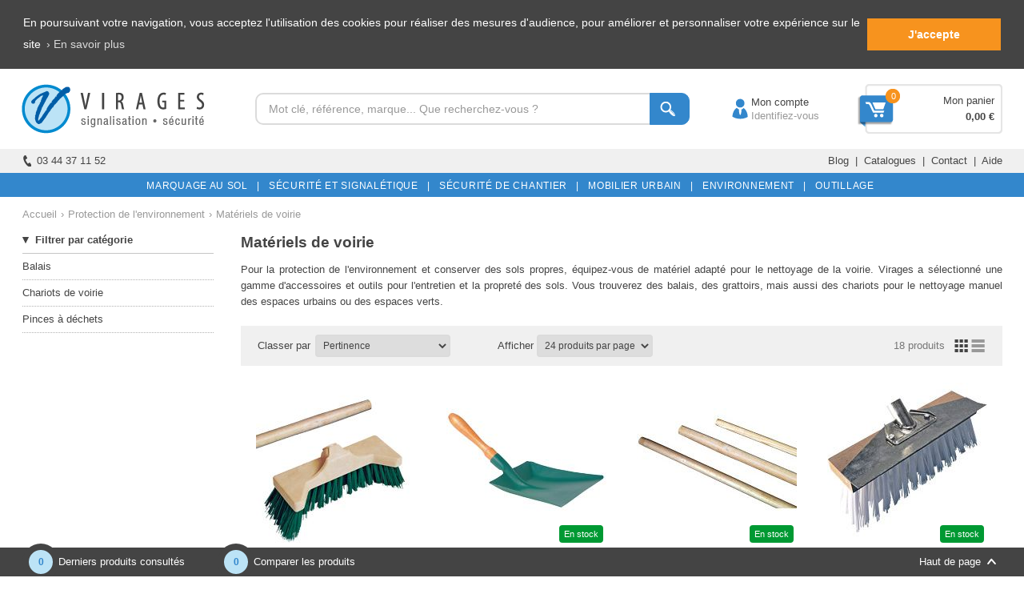

--- FILE ---
content_type: text/html
request_url: https://www.virages.com/Materiels-de-Voirie
body_size: 42898
content:


<!doctype html>
<html lang="fr">

    <head>
    
    	<!-- TRACKING GOOGLE - Global site tag (gtag.js) -->
		<script async src="https://www.googletagmanager.com/gtag/js?id=AW-1069763279"></script>
		<script>
		  	window.dataLayer = window.dataLayer || [];
		  	function gtag(){dataLayer.push(arguments);}
		  	gtag('js', new Date());

		  	gtag('config', 'AW-1069763279'); /* Adwords */
  			gtag('config', 'UA-3288998-1'); /* Analytics */
			gtag('event', event_name, {
			  ecomm_pagetype: 'category'
			}); /* Remarketing - Autre page */
		</script>
   
	   	<!-- GOOGLE TAG MANAGER -->
		<script>(function(w,d,s,l,i){w[l]=w[l]||[];w[l].push({'gtm.start':new Date().getTime(),event:'gtm.js'});var f=d.getElementsByTagName(s)[0],j=d.createElement(s),dl=l!='dataLayer'?'&l='+l:'';j.async=true;j.src='https://www.googletagmanager.com/gtm.js?id='+i+dl;f.parentNode.insertBefore(j,f);})(window,document,'script','dataLayer','GTM-MQR85PZ');</script>
    
        <!-- BALISE TITLE -->
        <title>
        	Mat&eacute;riels de voirie - Virages
     				
        </title>
        
        <meta http-equiv="Content-Type" content="text/html; charset=iso-8859-1" />
    	<meta http-equiv="content-language" content="fr">
					
		<!-- FAVICON -->
		<link rel="icon" type="image/x-icon" href="../favicon.ico" /><link rel="shortcut icon" type="image/x-icon" href="../favicon.ico" />
           
        <!-- BALISE META DESCRIPTION -->
        
			<meta name="description" content="Achat en ligne de votre Mat&eacute;riels de voirie &#9733; Devis gratuit en ligne &#9733; Paiement s&eacute;curis&eacute; &#9733; Stock en temps r&eacute;el &gt;&gt; Virages &#9742; 03 44 37 11 52">
		
       
       	<!-- POUR LES NAVIGATEURS MOBILES -->
        <meta name="viewport" content="initial-scale=1.0, width=device-width, maximum-scale=1.0, user-scalable=0" />
        
        <!-- BALISES CANONICAL et LIENS rel=prev / rel=next -->
        
							<!-- BALISE CANONICAL -->
							<link rel="canonical" href="https://www.virages.com/Materiels-de-Voirie" />
							
							<!-- LIEN rel=prev -->
							

							<!-- LIEN rel=next -->
							
        
        <!-- FIL D'ARIANE SCHEMA.ORG -->
		<script type="application/ld+json">
        {
         "@context": "https://schema.org",
         "@type": "BreadcrumbList",
         "itemListElement":
         [
          {
           "@type": "ListItem",
           "position": 1,
           "item":
           {
            "@id": "https://www.virages.com",
            "name": "Accueil"
            }
          },
          {
           "@type": "ListItem",
          "position": 2,
          "item":
           {
            
                "@id": "https://www.virages.com/Entretien-et-Protection-Environnement",
                "name": "Protection de l'environnement"
            
           }
          },
          {
           "@type": "ListItem",
          "position": 3,
          "item":
           {
			"@id": "https://www.virages.com/Materiels-de-Voirie",
			"name": "Matériels de voirie" 
           }
          }
          
         ]		 
        },
		
    	</script>
   	
   	   	<!-- FEUILLE DE STYLE-->
        <link rel="stylesheet" type="text/css" media="all" href="https://www.virages.com/Style.css">
        
        <!-- STYLES POUR LA PAGE -->
        <style>
			#Photo_Produit {margin-bottom: 8px}
			#Nom_Produit {height: 40px; overflow: hidden; line-height: 19px; margin-bottom: 10px}
			#Comparer_Savoir {display:inline-block; width: 90px; vertical-align: top}
			#Case-a-Cocher2 {text-align: left; margin-top: 1px}
			#Prix_Produit {font-size: 12px; display:inline-block; width: 115px; text-align: right; vertical-align: top; line-height: 19px}
			#En_Savoir_Plus {text-align: left; vertical-align: top; color:#777777}
			#Avis {text-align: left; width: 100%; height: 16px}
			#Produit {width:208px; text-align:center}
			#Affichage_Liste {text-align: left; padding-bottom: 15px}
			#Photo_Liste {width: 240px; display: inline-block; text-align: center; margin-bottom: 15px}
			#Texte_Liste {display: inline-block; width: 563px; margin-right: 10px; vertical-align: top}
			#Prix_Liste {display: inline-block; width: 120px; text-align: right; vertical-align: top; margin-bottom: 20px; font-size: 12px; line-height: 19px}
			H1 {line-height: 1.3em; text-align: left}
			H2 {font-size:14px; color:#3387CC; font-weight: bold; margin-bottom: 15px; margin-top: 15px; text-align: left}
			#Pagination_Responsive {display: none}
			#Menu_Categories_Responsive {display: none}
			#Menu_Affiner_Responsive {display: none}
			#Champ_Classer {display: inline-block}
			#Responsive {display: none}
			.Bouton_Gris {padding: 6px 10px}
			#Fleche_Fil {display: inline-block; margin-left: 5px; margin-right: 5px}
			#Fleche_Fil2 {display: inline-block; margin-left: 3px; margin-right: 5px}
			.Texte_Fil {color: #999999; display: inline-block;}
			.Texte_Fil:link {color: #999999}
			.Texte_Fil:visited {color: #999999}
			.Texte_Fil:hover {color: #3387CC; cursor:pointer}
			ul {padding-left:17px}
			
			/* VERSION 2020 */
			
			#Contenu_Large /* Contenu */
			{
				width: 1225px;
			}
			#Univers_Description
			{
				width:835px;
			}
			#Menu_Bas_2a, #Menu_Bas_2b, #Menu_Bas_2c, #Menu_Bas_2d, #Menu_Bas_2e /* Menu pied de document : colonne 1, 2, 3, 4 et 5 */
			{
				width:245px;
			}
			#Menu_Haut_1a /* Logo Virages */
			{
				width:260px;
			}
			#Menu_Haut_1b /* Barre de recherche */
			{
				width:600px;
			}
			#Menu_Haut_1c /* Compte */
			{
				width:171px;
				text-align:center;
				padding-left:12px;
				
			}
			#Menu_Haut_1d /* Panier */
			{
				width:173px;
				background-image: url(../Images/Fond-Panier-2.png);
				background-repeat: no-repeat;
				background-position: right center;
				padding-top:30px;
				padding-bottom:30px;
				padding-right:10px;
			}
			.Recherche {
				width: 493px;
			}
			.Recherche_Texte {
				height: 26px;
			 }
			.Recherche_Bouton {
				height: 40px;
			}
			#Menu_Haut_2a /* Votre conseiller */
			{
				width:612px;
			}

			#Menu_Haut_2b /* Menu catalogues, Services... */
			{
				width:613px;
			}

			/* Styles des menus */
			.nav {
				width:1221px;				
			}
			
			#Contenu /* Contenu */
			{
				width: 952px;
			}
			#Categorie_Classement_1 /* Classement produits : Classer par */
			{
				width:300px;
			}

			#Categorie_Classement_2 /* Classement produits : Afficher nombre de produits par page */
			{
				width:419px;
			}

			#Categorie_Classement_3 /* Classement produits : mode d'affichage */
			{
				width:186px;
				vertical-align: middle
			}

			#Categorie_Pagination_Pages /* Pagination : liste des pages */
			{
				width: 632px;
			}
			
			#Produit {width:208px}
			#Categorie_Produit /* Produit */
			{
				width: 208px;
				margin-right: 15px;
				margin-left:15px;
			}
			#Menu_Gauche /* Menu de gauche */
			{
				margin-right: 34px;
			}
			.Pagination {
			line-height:24px;
			width:24px;
			margin-bottom: 2px;
			}
			.Tendance {padding-top: 4px; padding-bottom: 6px; padding-left:  14px; padding-right: 14px; border-radius: 16px; -moz-border-radius: 16px; -webkit-border-radius: 16px; -o-border-radius: 16px; border: solid 1px #444444; margin-bottom: 400px}
			.Tendance:hover {color:#3387CC; border: solid 1px #3387CC}
			#Tendance-Active {color:#3387CC; border: solid 1px #3387CC; border-radius: 16px; -moz-border-radius: 16px; -webkit-border-radius: 16px; -o-border-radius: 16px; padding-top: 3px; padding-bottom: 4px; padding-left:  14px; padding-right: 14px; margin-top:-4px; margin-bottom: -5px}
			#Barre_Pagination /* Barre de pagination */
			{
				padding-top: 5px;
				padding-bottom: 5px;
			}
			
			.Stock {position: absolute; display:inline-block; background-color: #009933; color: #FFFFFF; text-align: center; padding: 1px 6px; margin-left:139px; margin-top:176px; border-radius: 6px; -moz-border-radius: 6px; -webkit-border-radius: 6px; -o-border-radius: 6px; font-size: 11px; z-index:20; border: solid 2px #FFFFFF}
			.Stock2 {position: absolute; display:inline-block; background-color: #009933; color: #FFFFFF; text-align: center; padding: 1px 6px;	margin-left:116px; margin-top:176px; border-radius: 6px; -moz-border-radius: 6px; -webkit-border-radius: 6px; -o-border-radius: 6px; font-size: 11px; z-index:20; border: solid 2px #FFFFFF}
			.Precommande {position: absolute; display:inline-block; background-color: #3387CC; color: #FFFFFF; text-align: center; padding: 1px 6px; margin-left:107px; margin-top:176px; border-radius: 6px; -moz-border-radius: 6px; -webkit-border-radius: 6px; -o-border-radius: 6px; font-size: 11px; z-index:20; border: solid 2px #FFFFFF}
			
			/* FIN VERSION 2020 */
			
		</style>
    	
    	<!-- FEUILLE DE STYLES RESPONSIVE -->
        <link rel="stylesheet" type="text/css" media="all" href="https://www.virages.com/Style_Responsive.css">
        
        <!-- STYLES RESPONSIVE POUR LA PAGE -->
        <style>
			/* Responsive design : 320px à 374px (ipod/iphone 4/iphone 5 portrait --> 320px) */
			@media only screen and (min-width: 320px) and (max-width: 374px) and (orientation:portrait)
			{
				#Menu_Gauche {display: none}
				#Contenu {width: 290px}
				#Produit {width: 290px}
				#Photo_Produit {width: 100%}
				#Nom_Produit {width: 100%; height: auto; margin-bottom: 10px}
				#Comparer_Savoir {width: 140px}
				#Prix_Produit {width: 140px; font-size: 0.9em;}
				#Barre_Pagination {margin-bottom: 2px}
				#Categorie_Pagination_Pages {width: 270px; padding: 10px}
				.Pagination {width: 28px; font-size: 0.9em; line-height: 28px; margin: 5px 2px}
				.Page_Active {line-height:28px;	width:28px;	font-size:0.9em}
				#Categorie_Pagination_Precedent {display: none}
				#Categorie_Pagination_Suivant {display: none}
				#Categorie_Classement {text-align: left; line-height: normal}
				#Categorie_Classement_1 {padding-left: 15px; width: 290px; padding-bottom: 6px; padding-top: 15px}
				#Categorie_Classement_2 {padding-left: 15px; width: 290px; padding-bottom: 15px; padding-top: 6px}
				#Categorie_Classement_3 {display: none}
				body {font-size: 0.9em; line-height: 1.5em}
				.Champ_Select {font-size: 0.9em; height: 30px}
				H1 {font-size: 1.20em}
				#Pagination_Responsive {display: inline-block; text-align: center; background-color: #f1f1f1; width: 290px; padding-top: 6px; padding-bottom: 6px; margin-bottom: 20px}
				#Responsive_Precedent {display: inline-block; text-align: left; width: 135px; margin-left: 5px}
				#Responsive_Suivant {display: inline-block; text-align: right; width: 135px; margin-right: 5px}
				#Menu_Categories_Responsive {display:inline-block; background-color:#21B962; width:100%; color:#FFFFFF}
				#Menu_Affiner_Responsive {display:inline-block; background-color:#808080; width:100%; color:#FFFFFF}
				.Case-a-Cocher input[type="checkbox"] + label:before {top:4px}
				.Champ_Select {font-size: 0.9em; height: 30px}
				#Champ_Classer {display: block; margin-top: 5px; margin-left: -3px}
				#Responsive {display: block}
				#Fil_Ariane {margin-top: -8px}
				#Fleche_Fil {margin-left: 10px; margin-right: 10px}
				#Fleche_Fil2 {margin-left: 8px; margin-right: 10px}
				.Texte_Fil {border-bottom: dashed 1px #999999; margin-bottom: 3px}
				.Bouton_Gris {font-size: 14px}
				#Menu_Bas {text-align: left}
			}

			/* Responsive design : 375px à 479px (iphone 6 portrait --> 375px / iphone 6 Plus portrait --> 414px)*/
			@media only screen and (min-width: 375px) and (max-width: 479px) and (orientation:portrait)
			{
				#Menu_Gauche {display: none}
				#Contenu {width: 340px}
				#Produit {width: 340px}
				#Photo_Produit {width: 100%}
				#Nom_Produit {width: 100%; height: auto; margin-bottom: 10px}
				#Comparer_Savoir {width: 170px}
				#Prix_Produit {width: 170px; font-size: 1em;}
				#Barre_Pagination {margin-bottom: 2px}
				#Categorie_Pagination_Pages {width: 320px; padding: 10px}
				.Pagination {width: 28px; font-size: 0.9em; line-height: 28px; margin: 5px 2px}
				.Page_Active {line-height:28px;	width:28px;	font-size:0.9em}
				#Categorie_Pagination_Precedent {display: none}
				#Categorie_Pagination_Suivant {display: none}
				#Categorie_Classement {text-align: left; line-height: normal}
				#Categorie_Classement_1 {padding-left: 15px; padding-bottom: 6px; padding-top: 15px}
				#Categorie_Classement_2 {padding-left: 15px; padding-bottom: 15px; padding-top: 6px}
				#Categorie_Classement_3 {display: none}
				body {font-size: 0.9em; line-height: 1.5em}
				H1 {font-size: 1.20em}
				#Pagination_Responsive {display: inline-block; text-align: center; background-color: #f1f1f1; width: 340px; padding-top: 6px; padding-bottom: 6px; margin-bottom: 20px}
				#Responsive_Precedent {display: inline-block; text-align: left; width: 45%}
				#Responsive_Suivant {display: inline-block; text-align: right; width: 45%}
				#Menu_Categories_Responsive {display:inline-block; background-color:#21B962; width:100%; color:#FFFFFF}
				#Menu_Affiner_Responsive {display:inline-block; background-color:#808080; width:100%; color:#FFFFFF}
				.Case-a-Cocher input[type="checkbox"] + label:before {top:4px}
				.Champ_Select {font-size: 0.9em; height: 30px}
				#Responsive {display: block}
				#Fil_Ariane {margin-top: -8px}
				#Fleche_Fil {margin-left: 10px; margin-right: 10px}
				#Fleche_Fil {margin-left: 8px; margin-right: 10px}
				.Texte_Fil {border-bottom: dashed 1px #999999; margin-bottom: 3px}
				.Bouton_Gris {font-size: 14px}
				#Menu_Bas {text-align: left}
			}
			
			/* Responsive design : largeur de la fenêtre est comprise entre 768px et 1024px (ipad portrait 768px) */
			@media only screen and (min-width: 768px) and (max-width: 1023px) and (orientation:portrait)
			{
				#Menu_Gauche {display: none}
				#Comparer_Savoir {width: 50%}
				#Prix_Produit {width: 50%}
				#Menu_Categories_Responsive {display:inline-block; background-color:#21B962; width:100%; color:#FFFFFF}
				#Menu_Affiner_Responsive {display:inline-block; background-color:#808080; width:100%; color:#FFFFFF}
				.Case-a-Cocher input[type="checkbox"] + label:before {top:4px}
				#Categorie_Pagination_Precedent {display: none}
				#Categorie_Pagination_Suivant {display: none}
				#Categorie_Pagination_Pages {width: 100%; padding: 10px}
				.Pagination {width: 28px; font-size: 0.9em; line-height: 28px; margin: 5px 2px}
				.Page_Active {line-height:28px;	width:28px;	font-size:0.9em}
				.Champ_Select {font-size: 0.9em; height: 30px}
				#Categorie_Classement_1 {font-size: 0.98em}
				#Categorie_Classement_2 {font-size: 0.98em}
				#Responsive {display: block}
				#Fil_Ariane {margin-top: -8px}
				#Fleche_Fil {margin-left: 10px; margin-right: 10px}
				#Fleche_Fil {margin-left: 8px; margin-right: 10px}
				.Texte_Fil {border-bottom: dashed 1px #999999; margin-bottom: 3px}
				#Menu_Bas {text-align: left}
			}
			
			/* Responsive design : largeur de la fenêtre est comprise entre 480px et 549px (ipod paysage, iphone 4 paysage) */
			@media only screen and (min-width: 480px) and (max-width: 549px) and (orientation: landscape)
			{
				#Menu_Gauche {display: none}
				#Responsive {display: block}
			}
			
			/* Responsive design : 550px à 659px (iphone 5 Paysage 568px) */
			@media only screen and (min-width: 550px) and (max-width: 659px) and (orientation: landscape)
			{
				#Responsive {display: block}
			}

			/* Responsive design : 660px à 767px (iPhone 6/7/8 Paysage --> 667px + iPhone 6+/7+/8+ Paysage --> 736px) */
			@media only screen and (min-width: 660px) and (max-width: 767px) and (orientation: landscape)
			{
				#Menu_Gauche {display: none}
				#Responsive {display: block}
			}
		</style>
    
    </head>

    <body>
	  <!-- GOOGLE TAG MANAGER (noscript) -->
	  <noscript>
		<iframe src="https://www.googletagmanager.com/ns.html?id=GTM-MQR85PZ" height="0" width="0" style="display:none;visibility:hidden"></iframe>
	  </noscript>

	  

	  <!-- MENU DU HAUT -->
	  
<style>
	.Sous-Titre-Menu:hover {text-decoration:underline}
	
	/* Bouton vert */
	.Bouton_Vert {
		padding: 3px 9px 2px 9px;
		margin: 5px 0 4px 0;
		display: inline-block;
		color: #ffffff;
		cursor: pointer;
		background: #16840D;
		border: 1px solid #16840D;
		border-radius: 4px;
		-moz-border-radius: 4px;
		-webkit-border-radius: 4px;
		-o-border-radius: 4px;
	}

	.Bouton_Vert:hover {
		color: #ffffff;
		opacity:0.7;
		-ms-filter:"progid:DXImageTransform.Microsoft.Alpha(Opacity=70)";
		filter: alpha(opacity=70);
	}

	.Bouton_Vert:visited {
		color: #ffffff;
	}
</style>

<a name="Haut_Page"></a>


	<!-- 1Ã¨re ligne - MENU POUR DESKTOP -->
	<div id="Menu_Haut_1">
		<!-- Logo Virages -->
		<div id="Menu_Haut_1a">
			<a href="https://www.virages.com" class="Image_Cliquable"><img src="https://www.virages.com/Images/Logo-Virages-Haut.png" width="230" height="100" alt="Virages" border="0" style="vertical-align:middle"></a>
		</div><!-- Moteur de recherche --><div id="Menu_Haut_1b">
			<form name="Formulaire_Recherche" method="post" action="https://www.virages.com/Produits/Recherche.asp">
				   <div class="Recherche">
					  <input type="text" name="Recherche" id="Recherche" class="Recherche_Texte" placeholder="Mot cl&eacute;, r&eacute;f&eacute;rence, marque... Que recherchez-vous ?">
					  <button type="submit" class="Recherche_Bouton"></button>
				   </div>
			</form>
		</div><!-- Connexion compte --><div id="Menu_Haut_1c" class="Photo_Nom" style="text-align: left">
			<a href="https://www.virages.com/Clients/Identification-Compte.asp">&nbsp;&nbsp;&nbsp;&nbsp;&nbsp;&nbsp;&nbsp;&nbsp;&nbsp;&nbsp;Mon compte<br></a>
			&nbsp;&nbsp;&nbsp;&nbsp;&nbsp;&nbsp;&nbsp;&nbsp;&nbsp;&nbsp;<font color="#999999">Identifiez-vous</font>
		</div><!-- Panier --><div id="Menu_Haut_1d" class="Photo_Nom">
			<a href="https://www.virages.com/Commande/Commande.asp"><div class="Nbre_Produits_Panier" style="padding-left:1px">0</div></a>
			<a href="https://www.virages.com/Commande/Commande.asp">Mon panier</a><br><b><a href="https://www.virages.com/Commande/Commande.asp">0,00 &euro;</a></b>
		</div>
	</div>
	
	<!-- 2Ã¨me ligne de menu -->
	<div id="Menu_Haut_2">
		<!-- Votre conseiller -->
		<div id="Menu_Haut_2a">
			<a href="tel:+33344371152" style="text-decoration:none"><img src="https://www.virages.com/Images/Telephone-Conseiller.png" width="11" height="30" alt="" style="vertical-align:top; margin-right: 7px">03 44 37 11 52</a>
		</div><!-- Menu services et contact --><div id="Menu_Haut_2b">
			<span class="obf" data-o="aHR0cHM6Ly93d3cudmlyYWdlcy5jb20vQmxvZy9CbG9nLVNpZ25hbGlzYXRpb24=">Blog</span>&nbsp;&nbsp;|&nbsp;&nbsp;<span class="obf" data-o="aHR0cHM6Ly93d3cudmlyYWdlcy5jb20vQ2F0YWxvZ3Vlcy5hc3A=">Catalogues</span>&nbsp;&nbsp;|&nbsp;&nbsp;<span class="obf" data-o="aHR0cHM6Ly93d3cudmlyYWdlcy5jb20vQ29udGFjdC5hc3A=">Contact</span>&nbsp;&nbsp;|&nbsp;&nbsp;<span class="obf" data-o="aHR0cHM6Ly93d3cudmlyYWdlcy5jb20vQWlkZS5hc3A=">Aide</span>
		</div>
	</div>
	
	<!-- 3Ã¨me ligne de menu -->
	<div id="Menu_Haut_3">
		<!-- Univers produits -->
		<ul class="nav">
			<!-- MARQUAGE AU SOL -->
			<li>
				<!-- www.virages.com/Marquage-au-Sol -->
				<a href="https://www.virages.com/Marquage-au-Sol"><font color="#FFFFFF">MARQUAGE AU SOL&nbsp;&nbsp;&nbsp;|</font></a>
				<div style="border-radius: 0 0 10px 10px;box-shadow: 0 10px 20px rgba(0,0,0,.075);">
					<div class="nav-column-grise" style="border-radius: 0 0 0 10px;">
						<ul>
							Le guide du<br>marquage au sol<br>
							<img src="https://www.virages.com/Images/Marquage-2026-159x210.png" width="159" height="210" alt="Guide du marquage au sol" style="margin-left: -4px"><br>
							<!-- www.virages.com/Catalogues.asp -->
							<span class="obf Bouton_Blanc_Bleu" data-o="aHR0cHM6Ly93d3cudmlyYWdlcy5jb20vQ2F0YWxvZ3Vlcy5hc3A=" style="padding: 2px 8px; border: 1px solid #3387CC; color: #3387CC">Recevez-le</span>
						</ul>
					</div>
					<div class="nav-column">
						<div class="Titre_Menu" style="padding-bottom:10px"><span class="obf" data-o="aHR0cHM6Ly93d3cudmlyYWdlcy5jb20vTWFycXVhZ2UtYXUtU29s">Marquage au sol</span></div>
						<ul style="line-height: 24px">
							<!-- www.virages.com/Materiels-Preparation-des-Sols -->
							<li><span class="obf" data-o="aHR0cHM6Ly93d3cudmlyYWdlcy5jb20vTWF0ZXJpZWxzLVByZXBhcmF0aW9uLWRlcy1Tb2xz">Pr&eacute;paration des sols</span></li>
							
							<!-- www.virages.com/Premarquage -->
							<li><span class="obf" data-o="aHR0cHM6Ly93d3cudmlyYWdlcy5jb20vUHJlbWFycXVhZ2U=">Pr&eacute;marquage</span></li>
							
							<!-- www.virages.com/Appareils-de-Tracage -->
							<li><span class="obf" data-o="aHR0cHM6Ly93d3cudmlyYWdlcy5jb20vQXBwYXJlaWxzLWRlLVRyYWNhZ2U=">Appareil de tra&ccedil;age &agrave; peinture</span></li>
							
							<!-- www.virages.com/Materiels-Application-Enduits-a-Chaud -->
							<li><span class="obf" data-o="aHR0cHM6Ly93d3cudmlyYWdlcy5jb20vTWF0ZXJpZWxzLUFwcGxpY2F0aW9uLUVuZHVpdHMtYS1DaGF1ZA==">Appareil de tra&ccedil;age thermoplastique</span></li>
							
							<!-- www.virages.com/Produits-de-Marquage -->
							<li><span class="obf" data-o="aHR0cHM6Ly93d3cudmlyYWdlcy5jb20vUHJvZHVpdHMtZGUtTWFycXVhZ2U=">Produit de marquage au sol</span></li>
							
							<!-- www.virages.com/Aerosols-de-Peinture -->
							<li><span class="obf" data-o="aHR0cHM6Ly93d3cudmlyYWdlcy5jb20vQWVyb3NvbHMtZGUtUGVpbnR1cmU=">A&eacute;rosol de peinture</span></li>
							
							<!-- www.virages.com/Bandes-Symboles-Thermoplastique -->
							<li><span class="obf" data-o="aHR0cHM6Ly93d3cudmlyYWdlcy5jb20vQmFuZGVzLVN5bWJvbGVzLVRoZXJtb3BsYXN0aXF1ZQ==">Marquage thermocollant</span></li>
							
							<!-- www.virages.com/Bandes-Symboles-Adhesifs -->
							<li><span class="obf" data-o="aHR0cHM6Ly93d3cudmlyYWdlcy5jb20vQmFuZGVzLVN5bWJvbGVzLUFkaGVzaWZz">Marquage adh&eacute;sif ext&eacute;rieur</span></li>
							
							<!-- www.virages.com/Dispositifs-Tactiles-Visuels -->
							<li><span class="obf" data-o="aHR0cHM6Ly93d3cudmlyYWdlcy5jb20vRGlzcG9zaXRpZnMtVGFjdGlsZXMtVmlzdWVscw==">Bande et dalle podotactiles</span></li>
						</ul>
					</div>
					<div class="nav-column">
						<div class="Titre_Menu" style="padding-bottom:10px">&nbsp;</div>
						<ul style="line-height: 24px">
							<!-- www.virages.com/Pochoirs -->
							<li><span class="obf" data-o="aHR0cHM6Ly93d3cudmlyYWdlcy5jb20vUG9jaG9pcnM=">Pochoir &agrave; peinture</span></li>
							
							<!-- www.virages.com/Pochoir-Enduit -->
							<li><span class="obf" data-o="aHR0cHM6Ly93d3cudmlyYWdlcy5jb20vUG9jaG9pci1FbmR1aXQ=">Pochoir &agrave; enduit</span></li>
							
							<!-- www.virages.com/Plots-Routiers-Clous-de-Voirie -->
							<li><span class="obf" data-o="aHR0cHM6Ly93d3cudmlyYWdlcy5jb20vUGxvdHMtUm91dGllcnMtQ2xvdXMtZGUtVm9pcmll">Plot routier et clou de voirie</span></li>
							
							<!-- www.virages.com/Signalisation-Adhesive-Interieure -->
							<li><span class="obf" data-o="aHR0cHM6Ly93d3cudmlyYWdlcy5jb20vU2lnbmFsaXNhdGlvbi1BZGhlc2l2ZS1JbnRlcmlldXJl">Marquage au sol int&eacute;rieur</span></li>
							
							<!-- www.virages.com/Signaletique-au-Sol -->
							<li><span class="obf" data-o="aHR0cHM6Ly93d3cudmlyYWdlcy5jb20vU2lnbmFsZXRpcXVlLWF1LVNvbA==">Signal&eacute;tique au sol</span></li>
							
							<!-- www.virages.com/Antiderapants -->
							<li><span class="obf" data-o="aHR0cHM6Ly93d3cudmlyYWdlcy5jb20vQW50aWRlcmFwYW50cw==">Antid&eacute;rapants</span></li>
							
							<!-- www.virages.com/Outils-du-Peintre -->
							<li><span class="obf" data-o="aHR0cHM6Ly93d3cudmlyYWdlcy5jb20vT3V0aWxzLWR1LVBlaW50cmU=">Outils du peintre</span></li>
							
							<!-- www.virages.com/Materiels-de-Chantier -->
							<li><span class="obf" data-o="aHR0cHM6Ly93d3cudmlyYWdlcy5jb20vTWF0ZXJpZWxzLWRlLUNoYW50aWVy">Mat&eacute;riel de chantier</span></li>
							
							<!-- www.virages.com/Equipements-Vehicules-Utilitaires -->
							<li><span class="obf" data-o="aHR0cHM6Ly93d3cudmlyYWdlcy5jb20vRXF1aXBlbWVudHMtVmVoaWN1bGVzLVV0aWxpdGFpcmVz">Accessoire v&eacute;hicule utilitaire</span></li>
						</ul>
					</div>
					<div class="nav-column-3eme">
						<div class="Titre_Menu" style="padding-bottom:4px">&nbsp;</div>
						<ul style="line-height: 24px">
							<li style="margin-bottom:5px"><b>Marques</b></li>
							
							<!-- www.virages.com/Boutique-Graco -->
							<li><span class="obf" data-o="aHR0cHM6Ly93d3cudmlyYWdlcy5jb20vQm91dGlxdWUtR3JhY28=">Graco</span></li>
							
							<!-- www.virages.com/LineLazer -->
							<li><span class="obf" data-o="aHR0cHM6Ly93d3cudmlyYWdlcy5jb20vTGluZUxhemVy">LineLazer</span></li>
							
							<!-- www.virages.com/Boutique-Paint-Liner -->
							<li><span class="obf" data-o="aHR0cHM6Ly93d3cudmlyYWdlcy5jb20vQm91dGlxdWUtUGFpbnQtTGluZXI=">Paint Liner</span></li>
							
							<!-- www.virages.com/Boutique-Premark-Decomark -->
							<li><span class="obf" data-o="aHR0cHM6Ly93d3cudmlyYWdlcy5jb20vQm91dGlxdWUtUHJlbWFyay1EZWNvbWFyaw==">Premark</span></li>
						</ul><br>
						
						<!-- www.virages.com/Formation.asp -->
						<span class="obf Bouton_Blanc_Bleu" data-o="aHR0cHM6Ly93d3cudmlyYWdlcy5jb20vRm9ybWF0aW9uLmFzcA==" style="padding: 2px 8px; border: 1px solid #3387CC; color: #3387CC">Formation</span>
					</div>
				</div>                
			</li>

			<!-- EQUIPEMENTS DE SECURITE -->
			<li>
				<a href="https://www.virages.com/Equipements-Routiers"><font color="#FFFFFF">&nbsp;&nbsp;S&Eacute;CURIT&Eacute; ET SIGNAL&Eacute;TIQUE&nbsp;&nbsp;&nbsp;|</font></a>
				<div style="border-radius: 0 0 10px 10px;box-shadow: 0 10px 20px rgba(0,0,0,.075);">
					<div class="nav-column-grise" style="border-radius: 0 0 0 10px;">
						<ul>
						  	Le guide des<br>
						  	&eacute;quipements de s&eacute;curit&eacute;<br>
						  	<img src="https://www.virages.com/Images/Securite-2025.png" width="159" height="210" alt="Guide des &eacute;quipements de s&eacute;curit&eacute;" style="margin-left: -4px"><br>
						  	<!-- www.virages.com/Catalogues.asp -->
							<span class="obf Bouton_Blanc_Bleu" data-o="aHR0cHM6Ly93d3cudmlyYWdlcy5jb20vQ2F0YWxvZ3Vlcy5hc3A=" style="padding: 2px 8px; border: 1px solid #3387CC; color: #3387CC">Recevez-le</span>
						</ul>
					</div>
					<div class="nav-column">
						<div class="Titre_Menu" style="padding-bottom:10px"><span class="obf" data-o="aHR0cHM6Ly93d3cudmlyYWdlcy5jb20vRXF1aXBlbWVudHMtUm91dGllcnM=">S&eacute;curit&eacute; et signal&eacute;tique</span></div>
						<ul style="line-height: 24px">
							<!-- www.virages.com/Panneaux-Signalisation-de-Police -->
							<li><span class="obf" data-o="aHR0cHM6Ly93d3cudmlyYWdlcy5jb20vUGFubmVhdXgtU2lnbmFsaXNhdGlvbi1kZS1Qb2xpY2U=">Panneau de signalisation routi&egrave;re</span></li>
							
							<!-- www.virages.com/Panneaux-de-Direction -->
							<li><span class="obf" data-o="aHR0cHM6Ly93d3cudmlyYWdlcy5jb20vUGFubmVhdXgtZGUtRGlyZWN0aW9u">Panneau de direction</span></li>
							
							<!-- www.virages.com/Panneau-Pictogramme-Securite -->
							<li><span class="obf" data-o="aHR0cHM6Ly93d3cudmlyYWdlcy5jb20vUGFubmVhdS1QaWN0b2dyYW1tZS1TZWN1cml0ZQ==">Pictogramme s&eacute;curit&eacute;</span></li>
							
							<!-- www.virages.com/Identification -->
							<li><span class="obf" data-o="aHR0cHM6Ly93d3cudmlyYWdlcy5jb20vSWRlbnRpZmljYXRpb24=">Identification et rep&eacute;rage</span></li>
							
							<!-- www.virages.com/signaletique-loisirs -->
							<li><span class="obf" data-o="aHR0cHM6Ly93d3cudmlyYWdlcy5jb20vc2lnbmFsZXRpcXVlLWxvaXNpcnM=">Signal&eacute;tique camping, piscine, loisirs</span></li>
							
							<!-- www.virages.com/Supports-Mats-Accessoires -->
							<li><span class="obf" data-o="aHR0cHM6Ly93d3cudmlyYWdlcy5jb20vU3VwcG9ydHMtTWF0cy1BY2Nlc3NvaXJlcw==">Accessoire fixation panneau</span></li>
							
							<!-- www.virages.com/Signalisation-Lumineuse-Permanente -->
							<li><span class="obf" data-o="aHR0cHM6Ly93d3cudmlyYWdlcy5jb20vU2lnbmFsaXNhdGlvbi1MdW1pbmV1c2UtUGVybWFuZW50ZQ==">Signalisation lumineuse</span></li>
							
							<!-- www.virages.com/Miroirs-de-Securite -->
							<li><span class="obf" data-o="aHR0cHM6Ly93d3cudmlyYWdlcy5jb20vTWlyb2lycy1kZS1TZWN1cml0ZQ==">Miroir de s&eacute;curit&eacute;</span></li>
							
							<!-- www.virages.com/Ralentisseurs-de-Vitesse -->
							<li><span class="obf" data-o="aHR0cHM6Ly93d3cudmlyYWdlcy5jb20vUmFsZW50aXNzZXVycy1kZS1WaXRlc3Nl">Ralentisseur de vitesse</span></li>
						</ul>
					</div>
					<div class="nav-column">
						<div class="Titre_Menu" style="padding-bottom:10px">&nbsp;</div>
						<ul style="line-height: 24px">
							<!-- www.virages.com/Balises -->
							<li><span class="obf" data-o="aHR0cHM6Ly93d3cudmlyYWdlcy5jb20vQmFsaXNlcw==">Signalisation plastique</span></li>
							
							<!-- www.virages.com/Jalonneurs-Reflecteurs -->
							<li><span class="obf" data-o="aHR0cHM6Ly93d3cudmlyYWdlcy5jb20vSmFsb25uZXVycy1SZWZsZWN0ZXVycw==">R&eacute;flecteur</span></li>
							
							<!-- www.virages.com/Equipements-Protection-Caoutchouc -->
							<li><span class="obf" data-o="aHR0cHM6Ly93d3cudmlyYWdlcy5jb20vRXF1aXBlbWVudHMtUHJvdGVjdGlvbi1DYW91dGNob3Vj">Am&eacute;nagement de voirie et parking</span></li>
							
							<!-- www.virages.com/Securite-des-Ecoles -->
							<li><span class="obf" data-o="aHR0cHM6Ly93d3cudmlyYWdlcy5jb20vU2VjdXJpdGUtZGVzLUVjb2xlcw==">Totem signal&eacute;tique</span></li>
							
							<!-- /www.virages.com/Visserie-Colle-Accessoires-Pose -->
							<li><span class="obf" data-o="aHR0cHM6Ly93d3cudmlyYWdlcy5jb20vVmlzc2VyaWUtQ29sbGUtQWNjZXNzb2lyZXMtUG9zZQ==">Visserie et colle</span></li>
							
							<!-- www.virages.com/Protection-Industrie -->
							<li><span class="obf" data-o="aHR0cHM6Ly93d3cudmlyYWdlcy5jb20vUHJvdGVjdGlvbi1JbmR1c3RyaWU=">Protection industrielle</span></li>
							
							<!-- www.virages.com/Passe-Cables -->
							<li><span class="obf" data-o="aHR0cHM6Ly93d3cudmlyYWdlcy5jb20vUGFzc2UtQ2FibGVz">Passe c&acirc;bles</span></li>
							
							<!-- www.virages.com/Rampe-Acces -->
							<li><span class="obf" data-o="aHR0cHM6Ly93d3cudmlyYWdlcy5jb20vUmFtcGUtQWNjZXM=">Rampe d'acc&egrave;s</span></li>
							
							<!-- www.virages.com/Condamnation -->
							<li><span class="obf" data-o="aHR0cHM6Ly93d3cudmlyYWdlcy5jb20vQ29uZGFtbmF0aW9u">Condamnation et consignation</span></li>
						</ul>
					</div>
					<div class="nav-column-3eme">
						<div class="Titre_Menu" style="padding-bottom:4px">&nbsp;</div>
						<ul style="line-height: 24px">
							<li style="margin-bottom:5px"><b>Marques</b></li>
							
							<!-- www.virages.com/Boutique-Vialux -->
							<li><span class="obf" data-o="aHR0cHM6Ly93d3cudmlyYWdlcy5jb20vQm91dGlxdWUtVmlhbHV4">Vialux</span></li>
						</ul>
					</div>
				</div>
			</li>

			<!-- SECURITE DES CHANTIERS -->
			<li>
				<a href="https://www.virages.com/Securite-des-Chantiers">&nbsp;&nbsp;S&Eacute;CURIT&Eacute; DE CHANTIER&nbsp;&nbsp;&nbsp;|</a>
				<div style="border-radius: 0 0 10px 10px;box-shadow: 0 10px 20px rgba(0,0,0,.075);">
					<div class="nav-column-grise" style="border-radius: 0 0 0 10px;">
						<ul>
						  Le guide de la<br>
						  s&eacute;curit&eacute; des chantiers<br>
							<img src="https://www.virages.com/Images/Securite-2025.png" width="159" height="210" alt="Guide de la s&eacute;curit&eacute; des chantiers" style="margin-left: -4px"><br>
							<!-- www.virages.com/Catalogues.asp -->
							<span class="obf Bouton_Blanc_Bleu" data-o="aHR0cHM6Ly93d3cudmlyYWdlcy5jb20vQ2F0YWxvZ3Vlcy5hc3A=" style="padding: 2px 8px; border: 1px solid #3387CC; color: #3387CC">Recevez-le</span>					
						</ul>
					</div>
					<div class="nav-column">
						<div class="Titre_Menu" style="padding-bottom:10px"><span class="obf" data-o="aHR0cHM6Ly93d3cudmlyYWdlcy5jb20vU2VjdXJpdGUtZGVzLUNoYW50aWVycw==">S&eacute;curit&eacute; de chantier</span></div>
						<ul style="line-height: 24px">
							
							<!-- www.virages.com/Panneaux-Signalisation-Temporaire -->
							<li><span class="obf" data-o="aHR0cHM6Ly93d3cudmlyYWdlcy5jb20vUGFubmVhdXgtU2lnbmFsaXNhdGlvbi1UZW1wb3JhaXJl">Signalisation temporaire</span></li>
							
							<!-- www.virages.com/Balisage-de-Chantier -->
							<li><span class="obf" data-o="aHR0cHM6Ly93d3cudmlyYWdlcy5jb20vQmFsaXNhZ2UtZGUtQ2hhbnRpZXI=">Balisage chantier</span></li>
							
							<!-- www.virages.com/Signalisation-Lumineuse-de-Chantier -->
							<li><span class="obf" data-o="aHR0cHM6Ly93d3cudmlyYWdlcy5jb20vU2lnbmFsaXNhdGlvbi1MdW1pbmV1c2UtZGUtQ2hhbnRpZXI=">Signalisation lumineuse de chantier</span></li>
							
							<!-- www.virages.com/Signalisation-Lumineuse-Vehicule -->
							<li><span class="obf" data-o="aHR0cHM6Ly93d3cudmlyYWdlcy5jb20vU2lnbmFsaXNhdGlvbi1MdW1pbmV1c2UtVmVoaWN1bGU=">Signalisation lumineuse de v&eacute;hicule</span></li>
							
							<!-- www.virages.com/Signalisation-Sonore-Visuelle -->
							<li><span class="obf" data-o="aHR0cHM6Ly93d3cudmlyYWdlcy5jb20vU2lnbmFsaXNhdGlvbi1Tb25vcmUtVmlzdWVsbGU=">Signalisation sonore et visuelle de v&eacute;hicule</span></li>
							
							<!-- www.virages.com/Adhesifs-Signalisation-Vehicule -->
							<li><span class="obf" data-o="aHR0cHM6Ly93d3cudmlyYWdlcy5jb20vQWRoZXNpZnMtU2lnbmFsaXNhdGlvbi1WZWhpY3VsZQ==">Kit balisage v&eacute;hicule</span></li>
							
							<!-- www.virages.com/Vetements-de-Signalisation -->
							<li><span class="obf" data-o="aHR0cHM6Ly93d3cudmlyYWdlcy5jb20vVmV0ZW1lbnRzLWRlLVNpZ25hbGlzYXRpb24=">V&ecirc;tement de s&eacute;curit&eacute;</span></li>
							
							<!-- www.virages.com/Gants-de-Travail -->
							<li><span class="obf" data-o="aHR0cHM6Ly93d3cudmlyYWdlcy5jb20vR2FudHMtZGUtVHJhdmFpbA==">Gant de travail</span></li>
						</ul>
					</div>
					<div class="nav-column">
						<div class="Titre_Menu" style="padding-bottom:10px">&nbsp;</div>
						<ul style="line-height: 24px">
							
							<!-- www.virages.com/Casques-de-Chantier -->
							<li><span class="obf" data-o="aHR0cHM6Ly93d3cudmlyYWdlcy5jb20vQ2FzcXVlcy1kZS1DaGFudGllcg==">Casque de chantier</span></li>
							
							<!-- www.virages.com/Lunettes-de-Protection -->
							<li><span class="obf" data-o="aHR0cHM6Ly93d3cudmlyYWdlcy5jb20vTHVuZXR0ZXMtZGUtUHJvdGVjdGlvbg==">Lunette de protection</span></li>
							
							<!-- www.virages.com/Chaussures-de-Securite -->
							<li><span class="obf" data-o="aHR0cHM6Ly93d3cudmlyYWdlcy5jb20vQ2hhdXNzdXJlcy1kZS1TZWN1cml0ZQ==">Chaussure de s&eacute;curit&eacute;</span></li>
							
							<!-- www.virages.com/Protection-Auditive -->
							<li><span class="obf" data-o="aHR0cHM6Ly93d3cudmlyYWdlcy5jb20vUHJvdGVjdGlvbi1BdWRpdGl2ZQ==">Protection auditive</span></li>
							
							<!-- www.virages.com/Protection-Respiratoire -->
							<li><span class="obf" data-o="aHR0cHM6Ly93d3cudmlyYWdlcy5jb20vUHJvdGVjdGlvbi1SZXNwaXJhdG9pcmU=">Protection respiratoire</span></li>
							
							<!-- www.virages.com/Protection-Antichute -->
							<li><span class="obf" data-o="aHR0cHM6Ly93d3cudmlyYWdlcy5jb20vUHJvdGVjdGlvbi1BbnRpY2h1dGU=">Protection antichute</span></li>
							
							<!-- www.virages.com/Trousses-de-Secours -->
							<li><span class="obf" data-o="aHR0cHM6Ly93d3cudmlyYWdlcy5jb20vVHJvdXNzZXMtZGUtU2Vjb3Vycw==">Trousse de secours entreprise</span></li>
							
							<!-- www.virages.com/Hygiene-Sante -->
							<li><span class="obf" data-o="aHR0cHM6Ly93d3cudmlyYWdlcy5jb20vSHlnaWVuZS1TYW50ZQ==">Hygi&egrave;ne et sant&eacute;</span></li>
						</ul>
					</div>
					<div class="nav-column-3eme">
						<div class="Titre_Menu" style="padding-bottom:10px">&nbsp;</div>
					</div>
				</div>
			</li>

			 <!-- AMENAGEMENT URBAIN -->
			<li>
				<a href="https://www.virages.com/Amenagement-Urbain">&nbsp;&nbsp;MOBILIER URBAIN&nbsp;&nbsp;&nbsp;|</a>
				<div style="border-radius: 0 0 10px 10px;box-shadow: 0 10px 20px rgba(0,0,0,.075);">
					<div class="nav-column-grise" style="border-radius: 0 0 0 10px;">
						<ul>
						  Le guide du<br>
						  l'am&eacute;nagement urbain<br>
							<img src="https://www.virages.com/Images/Guide-Amenagement-2025-2.png" width="159" height="210" alt="Guide de l'am&eacute;nagement urbain" style="margin-left: -4px"><br>
							<!-- www.virages.com/Catalogues.asp -->
							<span class="obf Bouton_Blanc_Bleu" data-o="aHR0cHM6Ly93d3cudmlyYWdlcy5jb20vQ2F0YWxvZ3Vlcy5hc3A=" style="padding: 2px 8px; border: 1px solid #3387CC; color: #3387CC">Recevez-le</span>					
						</ul>
					</div>
					<div class="nav-column">
						<div class="Titre_Menu" style="padding-bottom:10px"><span class="obf" data-o="aHR0cHM6Ly93d3cudmlyYWdlcy5jb20vQW1lbmFnZW1lbnQtVXJiYWlu">Mobilier urbain</span></div>
						<ul style="line-height: 24px">
							
							<!-- www.virages.com/Bancs -->
							<li><span class="obf" data-o="aHR0cHM6Ly93d3cudmlyYWdlcy5jb20vQmFuY3M=">Banc public</span></li>
							
							<!-- www.virages.com/Tables -->
							<li><span class="obf" data-o="aHR0cHM6Ly93d3cudmlyYWdlcy5jb20vVGFibGVz">Table de pique-nique</span></li>
							
							<!-- www.virages.com/Bornes-Poteaux-de-Voirie -->
							<li><span class="obf" data-o="aHR0cHM6Ly93d3cudmlyYWdlcy5jb20vQm9ybmVzLVBvdGVhdXgtZGUtVm9pcmll">Borne et potelet</span></li>
							
							<!-- www.virages.com/Barrieres-de-Ville -->
							<li><span class="obf" data-o="aHR0cHM6Ly93d3cudmlyYWdlcy5jb20vQmFycmllcmVzLWRlLVZpbGxl">Barri&egrave;re de ville</span></li>
							
							<!-- /www.virages.com/Supports-Abris-pour-Cycles -->
							<li><span class="obf" data-o="aHR0cHM6Ly93d3cudmlyYWdlcy5jb20vU3VwcG9ydHMtQWJyaXMtcG91ci1DeWNsZXM=">Rangement v&eacute;lo</span></li>
							
							<!-- www.virages.com/Panneaux-Information -->
							<li><span class="obf" data-o="aHR0cHM6Ly93d3cudmlyYWdlcy5jb20vUGFubmVhdXgtSW5mb3JtYXRpb24=">Panneau d'affichage</span></li>
							
							<!-- www.virages.com/Signalisation-de-Rue -->
							<li><span class="obf" data-o="aHR0cHM6Ly93d3cudmlyYWdlcy5jb20vU2lnbmFsaXNhdGlvbi1kZS1SdWU=">Signalisation de rue</span></li>
							
							<!-- www.virages.com/Barrieres-de-Parkings -->
							<li><span class="obf" data-o="aHR0cHM6Ly93d3cudmlyYWdlcy5jb20vQmFycmllcmVzLWRlLVBhcmtpbmdz">Barri&egrave;re de parking</span></li>
							
							<!-- www.virages.com/Protection-Arbres -->
							<li><span class="obf" data-o="aHR0cHM6Ly93d3cudmlyYWdlcy5jb20vUHJvdGVjdGlvbi1BcmJyZXM=">Protection arbre</span></li>
						</ul>
					</div>
					<div class="nav-column">
						<div class="Titre_Menu" style="padding-bottom:10px">&nbsp;</div>
						<ul style="line-height: 24px">
							
							<!-- www.virages.com/Jardinieres -->
							<li><span class="obf" data-o="aHR0cHM6Ly93d3cudmlyYWdlcy5jb20vSmFyZGluaWVyZXM=">Jardini&egrave;re urbaine</span></li>
							
							<!-- www.virages.com/Portiques-de-Gabarit -->
							<li><span class="obf" data-o="aHR0cHM6Ly93d3cudmlyYWdlcy5jb20vUG9ydGlxdWVzLWRlLUdhYmFyaXQ=">Portique de parking</span></li>
							
							<!-- www.virages.com/Barrieres-Tournantes-Levantes -->
							<li><span class="obf" data-o="aHR0cHM6Ly93d3cudmlyYWdlcy5jb20vQmFycmllcmVzLVRvdXJuYW50ZXMtTGV2YW50ZXM=">Barri&egrave;re levante et pivotante</span></li>
							
							<!-- www.virages.com/Arceaux -->
							<li><span class="obf" data-o="aHR0cHM6Ly93d3cudmlyYWdlcy5jb20vQXJjZWF1eA==">Arceau</span></li>
							
							<!-- www.virages.com/Abris caisse -->
							<li><span class="obf" data-o="aHR0cHM6Ly93d3cudmlyYWdlcy5jb20vQWJyaXMtQ2Fpc3Nl">Abris caisse</span></li>
							
							<!-- www.virages.com/Abris-Bus -->
							<li><span class="obf" data-o="aHR0cHM6Ly93d3cudmlyYWdlcy5jb20vQWJyaXMtQnVz">Abribus</span></li>
							
							<!-- www.virages.com/Mats-Pavillons -->
							<li><span class="obf" data-o="aHR0cHM6Ly93d3cudmlyYWdlcy5jb20vTWF0cy1QYXZpbGxvbnM=">Drapeau</span></li>
							
							<!-- www.virages.com/Aires-de-Jeux -->
							<li><span class="obf" data-o="aHR0cHM6Ly93d3cudmlyYWdlcy5jb20vQWlyZXMtZGUtSmV1eA==">Aire de jeux ext&eacute;rieur</span></li>
							
							<!-- www.virages.com/Parcours-Sportifs -->
							<li><span class="obf" data-o="aHR0cHM6Ly93d3cudmlyYWdlcy5jb20vUGFyY291cnMtU3BvcnRpZnM=">&Eacute;quipement parcours de sant&eacute;</span></li>
						</ul>
					</div>
					<div class="nav-column-3eme">
						<div class="Titre_Menu" style="padding-bottom:4px">&nbsp;</div>
						<ul style="line-height: 24px">
							<li style="margin-bottom:5px"><b>Marques</b></li>
							
							<!-- www.virages.com/Boutique-Procity -->
							<li><span class="obf" data-o="aHR0cHM6Ly93d3cudmlyYWdlcy5jb20vQm91dGlxdWUtUHJvY2l0eQ==">Procity</span></li>
						</ul>
					</div>
				</div>
			</li>

			 <!-- PROTECTION DE L'ENVIRONNEMENT -->
			<li>
				<a href="https://www.virages.com/Entretien-et-Protection-Environnement">&nbsp;&nbsp;ENVIRONNEMENT&nbsp;&nbsp;&nbsp;|</a>
				<div style="border-radius: 0 0 10px 10px;box-shadow: 0 10px 20px rgba(0,0,0,.075);">
					<div class="nav-column-grise" style="border-radius: 0 0 0 10px;">
						<ul>
						  Le guide de la protection<br>
						  de l'environnement<br>
							<img src="https://www.virages.com/Images/Guide-Amenagement-2025-2.png" width="159" height="210" alt="Guide de la protection de l'environnement" style="margin-left: -4px"><br>
							<!-- www.virages.com/Catalogues.asp -->
							<span class="obf Bouton_Blanc_Bleu" data-o="aHR0cHM6Ly93d3cudmlyYWdlcy5jb20vQ2F0YWxvZ3Vlcy5hc3A=" style="padding: 2px 8px; border: 1px solid #3387CC; color: #3387CC">Recevez-le</span>					
						</ul>
					</div>
					<div class="nav-column">
						<div class="Titre_Menu" style="padding-bottom:10px"><span class="obf" data-o="aHR0cHM6Ly93d3cudmlyYWdlcy5jb20vRW50cmV0aWVuLWV0LVByb3RlY3Rpb24tRW52aXJvbm5lbWVudA==">Protection de l'environnement</span></div>
						<ul style="line-height: 24px">
							
							<!-- www.virages.com/Materiels-de-Voirie -->
							<li><span class="obf" data-o="aHR0cHM6Ly93d3cudmlyYWdlcy5jb20vTWF0ZXJpZWxzLWRlLVZvaXJpZQ==">Mat&eacute;riel de voirie</span></li>
							
							<!-- www.virages.com/Reparation-Protection-des-Sols -->
							<li><span class="obf" data-o="aHR0cHM6Ly93d3cudmlyYWdlcy5jb20vUmVwYXJhdGlvbi1Qcm90ZWN0aW9uLWRlcy1Tb2xz">R&eacute;paration et protection des sols</span></li>
							
							<!-- www.virages.com/Corbeilles-de-Proprete -->
							<li><span class="obf" data-o="aHR0cHM6Ly93d3cudmlyYWdlcy5jb20vQ29yYmVpbGxlcy1kZS1Qcm9wcmV0ZQ==">Corbeille de propret&eacute;</span></li>
							
							<!-- www.virages.com/Conteneurs -->
							<li><span class="obf" data-o="aHR0cHM6Ly93d3cudmlyYWdlcy5jb20vQ29udGVuZXVycw==">Conteneur</span></li>
							
							<!-- www.virages.com/Conteneurs-Abris -->
							<li><span class="obf" data-o="aHR0cHM6Ly93d3cudmlyYWdlcy5jb20vQ29udGVuZXVycy1BYnJpcw==">Cache conteneurs</span></li>
							
							<!-- www.virages.com/Hygiene-Canine -->
							<li><span class="obf" data-o="aHR0cHM6Ly93d3cudmlyYWdlcy5jb20vSHlnaWVuZS1DYW5pbmU=">Hygi&egrave;ne canine</span></li>
						</ul>
					</div>
					<div class="nav-column">
						<div class="Titre_Menu" style="padding-bottom:10px">&nbsp;</div>
						<ul style="line-height: 24px">
							
							<!-- www.virages.com/Composteurs -->
							<li><span class="obf" data-o="aHR0cHM6Ly93d3cudmlyYWdlcy5jb20vQ29tcG9zdGV1cnM">Composteur</span></li>
							
							<!-- www.virages.com/Cendriers-Exterieurs -->
							<li><span class="obf" data-o="aHR0cHM6Ly93d3cudmlyYWdlcy5jb20vQ2VuZHJpZXJzLUV4dGVyaWV1cnM=">Cendrier d'ext&eacute;rieur</span></li>
							
							<!-- www.virages.com/Abris-Fumeurs -->
							<li><span class="obf" data-o="aHR0cHM6Ly93d3cudmlyYWdlcy5jb20vQWJyaXMtRnVtZXVycw==">Abri fumeur</span></li>
							
							<!-- www.virages.com/Necessaire-de-Deneigement -->
							<li><span class="obf" data-o="aHR0cHM6Ly93d3cudmlyYWdlcy5jb20vTmVjZXNzYWlyZS1kZS1EZW5laWdlbWVudA==">N&eacute;cessaire de d&eacute;neigement</span></li>
							
							<!-- www.virages.com/Absorbant-Retention -->
							<li><span class="obf" data-o="aHR0cHM6Ly93d3cudmlyYWdlcy5jb20vQWJzb3JiYW50LVJldGVudGlvbg==">Absorbant et r&eacute;tention</span></li>						
						</ul>
					</div>
					<div class="nav-column-3eme">
						<div class="Titre_Menu" style="padding-bottom:5px">&nbsp;</div>
						<ul style="line-height: 24px">
							<li style="margin-bottom:5px"><b>Marques</b></li>
							
							<!-- www.virages.com/Boutique-Rossignol -->
							<li><span class="obf" data-o="aHR0cHM6Ly93d3cudmlyYWdlcy5jb20vQm91dGlxdWUtUm9zc2lnbm9s">Rossignol</span></li>
							
							<!-- www.virages.com/Boutique-Procity -->
							<li><span class="obf" data-o="aHR0cHM6Ly93d3cudmlyYWdlcy5jb20vQm91dGlxdWUtUHJvY2l0eQ==">Procity</span></li>
						</ul>
					</div>
				</div>
			</li>
			
			<!-- OUTILLAGE -->
			<li>
				<a href="https://www.virages.com/Outillage">&nbsp;&nbsp;OUTILLAGE</a>
				<div style="border-radius: 0 0 10px 10px;box-shadow: 0 10px 20px rgba(0,0,0,.075);">
					<div class="nav-column" style="width: 280px">

						<ul style="line-height: 24px">
							
							<!-- www.virages.com/outillage-a-main -->
							<li style="margin-bottom: 8px"><span class="obf" data-o="aHR0cHM6Ly93d3cudmlyYWdlcy5jb20vb3V0aWxsYWdlLWEtbWFpbg=="><b>Outillage &agrave; main</b></span></li>
							
							<!-- www.virages.com/outillage-a-main/tournevis -->
							<li><span class="obf" data-o="aHR0cHM6Ly93d3cudmlyYWdlcy5jb20vb3V0aWxsYWdlLWEtbWFpbi90b3VybmV2aXM=">Tournevis</span></li>
							
							<!-- www.virages.com/outillage-a-main/marteau -->
							<li><span class="obf" data-o="aHR0cHM6Ly93d3cudmlyYWdlcy5jb20vb3V0aWxsYWdlLWEtbWFpbi9tYXJ0ZWF1">Marteau, maillet, burin, hache</span></li>
							
							<!-- www.virages.com/outillage-a-main/cle-douille -->
							<li><span class="obf" data-o="aHR0cHM6Ly93d3cudmlyYWdlcy5jb20vb3V0aWxsYWdlLWEtbWFpbi9jbGUtZG91aWxsZQ==">Cl&eacute;, douille</span></li>
							
							<!-- www.virages.com/outillage-a-main/scie -->
							<li><span class="obf" data-o="aHR0cHM6Ly93d3cudmlyYWdlcy5jb20vb3V0aWxsYWdlLWEtbWFpbi9zY2ll">Scie &agrave; main, lame de scie</span></li>
							
							<!-- www.virages.com/outillage-a-main/mesure-tracage -->
							<li><span class="obf" data-o="aHR0cHM6Ly93d3cudmlyYWdlcy5jb20vb3V0aWxsYWdlLWEtbWFpbi9tZXN1cmUtdHJhY2FnZQ==">Mesure et tra&ccedil;age</span></li>
							
							<!-- www.virages.com/outillage-a-main/coffret-multi-outils -->
							<li><span class="obf" data-o="aHR0cHM6Ly93d3cudmlyYWdlcy5jb20vb3V0aWxsYWdlLWEtbWFpbi9jb2ZmcmV0LW11bHRpLW91dGlscw==">Coffret multi-outils</span></li>
							
							<!-- www.virages.com/outillage-a-main/lime -->
							<li><span class="obf" data-o="aHR0cHM6Ly93d3cudmlyYWdlcy5jb20vb3V0aWxsYWdlLWEtbWFpbi9saW1l">Outils de finition, lime</span></li>
							
							<!-- www.virages.com/outillage-a-main/pince -->
							<li><span class="obf" data-o="aHR0cHM6Ly93d3cudmlyYWdlcy5jb20vb3V0aWxsYWdlLWEtbWFpbi9waW5jZQ==">Pince, tenaille, coupe-boulon</span></li>
							
							<!-- www.virages.com/outillage-a-main/cutter-ciseau -->
							<li><span class="obf" data-o="aHR0cHM6Ly93d3cudmlyYWdlcy5jb20vb3V0aWxsYWdlLWEtbWFpbi9jdXR0ZXItY2lzZWF1">Cutter, couteau, ciseau</span></li>
							
							<!-- www.virages.com/outillage-a-main/brosserie -->
							<li><span class="obf" data-o="aHR0cHM6Ly93d3cudmlyYWdlcy5jb20vb3V0aWxsYWdlLWEtbWFpbi9icm9zc2VyaWU=">Brosserie m&eacute;tallique</span></li>
						</ul>
					</div>
					<div class="nav-column" style="width: 280px">

						<ul style="line-height: 24px">
							
							<!-- www.virages.com/outillage-electroportatif -->
							<li style="margin-bottom: 8px"><span class="obf" data-o="aHR0cHM6Ly93d3cudmlyYWdlcy5jb20vb3V0aWxsYWdlLWVsZWN0cm9wb3J0YXRpZg=="><b>Outillage &eacute;lectroportatif</b></span></li>
							
							<!-- www.virages.com/outillage-electroportatif/perceuse-visseuse -->
							<li><span class="obf" data-o="aHR0cHM6Ly93d3cudmlyYWdlcy5jb20vb3V0aWxsYWdlLWVsZWN0cm9wb3J0YXRpZi9wZXJjZXVzZS12aXNzZXVzZQ==">Perceuse, visseuse</span></li>
							
							<!-- www.virages.com/outillage-electroportatif/perforateur -->
							<li><span class="obf" data-o="aHR0cHM6Ly93d3cudmlyYWdlcy5jb20vb3V0aWxsYWdlLWVsZWN0cm9wb3J0YXRpZi9wZXJmb3JhdGV1cg==">Perforateur, marteau-piqueur</span></li>
							
							<!-- www.virages.com/outillage-electroportatif/meuleuse-rainureuse -->
							<li><span class="obf" data-o="aHR0cHM6Ly93d3cudmlyYWdlcy5jb20vb3V0aWxsYWdlLWVsZWN0cm9wb3J0YXRpZi9tZXVsZXVzZS1yYWludXJldXNl">Meuleuse, rainureuse</span></li>
							
							<!-- www.virages.com/outillage-electroportatif/malaxeur-helice -->
							<li><span class="obf" data-o="aHR0cHM6Ly93d3cudmlyYWdlcy5jb20vb3V0aWxsYWdlLWVsZWN0cm9wb3J0YXRpZi9tYWxheGV1ci1oZWxpY2U=">Malaxeur, h&eacute;lice</span></li>
							
							<!-- www.virages.com/outillage-electroportatif/batterie -->
							<li><span class="obf" data-o="aHR0cHM6Ly93d3cudmlyYWdlcy5jb20vb3V0aWxsYWdlLWVsZWN0cm9wb3J0YXRpZi9iYXR0ZXJpZQ==">Batterie</span></li>
							
						</ul>
					</div>
					<div class="nav-column-3eme" style="width: 280px">

						<ul style="line-height: 24px; margin-bottom: 15px">
							
							<!-- www.virages.com/outillage-chantier -->
							<li style="margin-bottom: 8px"><span class="obf" data-o="aHR0cHM6Ly93d3cudmlyYWdlcy5jb20vb3V0aWxsYWdlLWNoYW50aWVy"><b>Outillage de chantier</b></span></li>
							
							<!-- www.virages.com/outillage-chantier/taloche-truelle -->
							<li><span class="obf" data-o="aHR0cHM6Ly93d3cudmlyYWdlcy5jb20vb3V0aWxsYWdlLWNoYW50aWVyL3RhbG9jaGUtdHJ1ZWxsZQ==">Taloche, truelle, platoir, couteau</span></li>
							
							<!-- www.virages.com/outillage-chantier/seau-auge -->
							<li><span class="obf" data-o="aHR0cHM6Ly93d3cudmlyYWdlcy5jb20vb3V0aWxsYWdlLWNoYW50aWVyL3NlYXUtYXVnZQ==">Seau, auge, bac, tamis</span></li>
							
							<!-- www.virages.com/outillage-chantier/pulverisateur -->
							<li><span class="obf" data-o="aHR0cHM6Ly93d3cudmlyYWdlcy5jb20vb3V0aWxsYWdlLWNoYW50aWVyL3B1bHZlcmlzYXRldXI=">Pulv&eacute;risateur</span></li>
							
							<!-- www.virages.com/outillage-chantier/pelle-pioche -->
							<li><span class="obf" data-o="aHR0cHM6Ly93d3cudmlyYWdlcy5jb20vb3V0aWxsYWdlLWNoYW50aWVyL3BlbGxlLXBpb2NoZQ==">Pelle, pioche, rateau, grattoir</span></li>
							
							<!-- www.virages.com/outillage-chantier/brosse-pinceau -->
							<li><span class="obf" data-o="aHR0cHM6Ly93d3cudmlyYWdlcy5jb20vb3V0aWxsYWdlLWNoYW50aWVyL2Jyb3NzZS1waW5jZWF1">Brosse, pinceau</span></li>
							
							<!-- www.virages.com/outillage-chantier/rouleau-manchon -->
							<li><span class="obf" data-o="aHR0cHM6Ly93d3cudmlyYWdlcy5jb20vb3V0aWxsYWdlLWNoYW50aWVyL3JvdWxlYXUtbWFuY2hvbg==">Rouleau, manchon, monture</span></li>
							
							<!-- www.virages.com/outillage-chantier/carotteuse -->
							<li><span class="obf" data-o="aHR0cHM6Ly93d3cudmlyYWdlcy5jb20vb3V0aWxsYWdlLWNoYW50aWVyL2Nhcm90dGV1c2U=">Carotteuse, outils de carottage</span></li>
							
							<!-- www.virages.com/outillage-chantier/regle-equerre -->
							<li><span class="obf" data-o="aHR0cHM6Ly93d3cudmlyYWdlcy5jb20vb3V0aWxsYWdlLWNoYW50aWVyL3JlZ2xlLWVxdWVycmU=">R&egrave;gle, &eacute;querre, plomb, niveau</span></li>	
							
							<!-- www.virages.com/outillage-chantier/nettoyeur-haute-pression -->
							<li><span class="obf" data-o="aHR0cHM6Ly93d3cudmlyYWdlcy5jb20vb3V0aWxsYWdlLWNoYW50aWVyL25ldHRveWV1ci1oYXV0ZS1wcmVzc2lvbg==">Nettoyeur haute pression</span></li>
							
							<!-- www.virages.com/outillage-chantier/melangeur-bac -->
							<li><span class="obf" data-o="aHR0cHM6Ly93d3cudmlyYWdlcy5jb20vb3V0aWxsYWdlLWNoYW50aWVyL21lbGFuZ2V1ci1iYWM=">M&eacute;langeur, bac &agrave; peinture, broc</span></li>
							
						</ul>
					</div>
					
					<div class="nav-column-3eme" style="width: 280px">

						<ul style="line-height: 24px">
							
							<!-- www.virages.com/equipement-atelier -->
							<li style="margin-bottom: 8px"><span class="obf" data-o="aHR0cHM6Ly93d3cudmlyYWdlcy5jb20vZXF1aXBlbWVudC1hdGVsaWVy"><b>Outillage d'atelier</b></span></li>
							
							<!-- www.virages.com/equipement-atelier/caisse-a-outils -->
							<li><span class="obf" data-o="aHR0cHM6Ly93d3cudmlyYWdlcy5jb20vZXF1aXBlbWVudC1hdGVsaWVyL2NhaXNzZS1hLW91dGlscw==">Caisse et trousse &agrave; outils</span></li>
							
							<!-- www.virages.com/equipement-atelier/cric-chandelle -->
							<li><span class="obf" data-o="aHR0cHM6Ly93d3cudmlyYWdlcy5jb20vZXF1aXBlbWVudC1hdGVsaWVyL2NyaWMtY2hhbmRlbGxl">Cric, chandelle</span></li>
							
							<!-- www.virages.com/equipement-atelier/manutention -->
							<li><span class="obf" data-o="aHR0cHM6Ly93d3cudmlyYWdlcy5jb20vZXF1aXBlbWVudC1hdGVsaWVyL21hbnV0ZW50aW9u">Manutention</span></li>
							
							<!-- www.virages.com/equipement-atelier/nettoyage-entretien -->
							<li><span class="obf" data-o="aHR0cHM6Ly93d3cudmlyYWdlcy5jb20vZXF1aXBlbWVudC1hdGVsaWVyL25ldHRveWFnZS1lbnRyZXRpZW4=">Nettoyage, entretien</span></li>
							
							<!-- www.virages.com/equipement-atelier/aspirateur -->
							<li><span class="obf" data-o="aHR0cHM6Ly93d3cudmlyYWdlcy5jb20vZXF1aXBlbWVudC1hdGVsaWVyL2FzcGlyYXRldXI=">Aspirateur, sac</span></li>
							
							<!-- www.virages.com/equipement-atelier/hydrocarbures -->
							<li><span class="obf" data-o="aHR0cHM6Ly93d3cudmlyYWdlcy5jb20vZXF1aXBlbWVudC1hdGVsaWVyL2h5ZHJvY2FyYnVyZXM=">Stockage, transfert des hydrocarbures</span></li>
							
						</ul>
					</div>
				</div>
			</li>
		</ul>   
	</div>


<!-- VERSION MOBILE -->


	  <!-- MENU CATEGORIES RESPONSIVE -->
		
    	<div id="Responsive">
			
				<div class="Ligne_Blanche"></div>
				<div id="Menu_Categories_Responsive">
					<a onclick="Afficher_Menu('menu_categorie'); return false"><div id="Ligne_Menu"><img src="https://www.virages.com/Images/Filtre-Categorie.png" width="18" height="15" alt="Filtrer" style="vertical-align:-3px; margin-right:6px; margin-left: -2px">FILTRER PAR CATÉGORIE</div></a>
					<div id="menu_categorie" style="display: none">			
						
								<a href="https://www.virages.com/Materiels-de-Voirie/balais"><div id="Ligne_Menu2">&rsaquo; Balais</div></a>							
								<div class="Ligne_AEAEAF"></div>
						
								<a href="https://www.virages.com/Materiels-de-Voirie/chariots-de-voirie"><div id="Ligne_Menu2">&rsaquo; Chariots de voirie</div></a>							
								<div class="Ligne_AEAEAF"></div>
						
								<a href="https://www.virages.com/Materiels-de-Voirie/pinces-a-dechets"><div id="Ligne_Menu2">&rsaquo; Pinces à déchets</div></a>							
								<div class="Ligne_AEAEAF"></div>
						
					</div>
				</div>
			
		</div>
       
       	<!-- MENU AFFINER RESULTATS RESPONSIVE -->
       	<div id="Responsive">
			
		</div>
      	
      	<!-- MENU FILTRES DE SELECTION SANS CATEGORIES RESPONSIVE -->
       	
        
        <!-- CONTENU PRINCIPAL - VERSION LARGE -->
        <div id="Contenu_Large">
        
            <!-- FIL D'ARIANE -->
            <div id="Fil_Ariane">
				<a href="https://www.virages.com" class="Texte_Fil">Accueil</a><div id="Fleche_Fil">&rsaquo;</div><a href="https://www.virages.com/Entretien-et-Protection-Environnement" class="Texte_Fil">Protection de l'environnement</a><div id="Fleche_Fil">&rsaquo;</div>Matériels de voirie
            </div>
            
            <!-- MENU DE GAUCHE -->
            
				<div id="Menu_Gauche">

					<!-- MENU LISTE CATEGORIES -->            	
					<div id="Menu_Gauche_1">
						<img src="https://www.virages.com/Images/Fleche-Bas-444444.png" width="8" height="8" alt="" style="vertical-align:baseline">&nbsp;&nbsp;<b>Filtrer par cat&eacute;gorie</b>
					  <div class="Ligne_Menu"></div>

						
									<a href="https://www.virages.com/Materiels-de-Voirie/balais"><div>Balais</div></a>
								
								
								<!-- AFFICHAGE DES CATEGORIES DE NIVEAU 4 -->
								
									<div class="Ligne_Points"></div>
								
									<a href="https://www.virages.com/Materiels-de-Voirie/chariots-de-voirie"><div>Chariots de voirie</div></a>
								
								
								<!-- AFFICHAGE DES CATEGORIES DE NIVEAU 4 -->
								
									<div class="Ligne_Points"></div>
								
									<a href="https://www.virages.com/Materiels-de-Voirie/pinces-a-dechets"><div>Pinces à déchets</div></a>
								
								
								<!-- AFFICHAGE DES CATEGORIES DE NIVEAU 4 -->
								
									<div class="Ligne_Points"></div>
								
						
					</div>

					<!-- MENU AFFINER LES RESULTATS -->
					<div id="Menu_Gauche_2">
						<form id="Menu2" name="Menu2">
						

						</form>

						
						
					</div>
							
					<!-- AFFICHAGE DES TENDANCES -->
					
					
						
						<div class="Ligne_Calage_20"></div>
						
					

		  </div>
            
            
            
            <!-- Contenu résultats catégorie -->
            <div id="Contenu">
            
            	<div id="Zone_Resultats">
            
				<!-- TITRE ET COMPTAGE DES PRODUITS -->
				<h1>
					Matériels de voirie
				</h1>

				<!-- DESCRIPTION HAUTE -->
				
					<div id="Categorie_Description_Haut" style="margin-top: 12px">Pour la <a href="../Entretien-et-Protection-Environnement">protection de l'environnement</a> et conserver des sols propres, &eacute;quipez-vous de mat&eacute;riel adapt&eacute; pour le nettoyage de la voirie. Virages a s&eacute;lectionn&eacute; une gamme d'accessoires et outils pour l'entretien et la propret&eacute; des sols. Vous trouverez des balais, des grattoirs, mais aussi des chariots pour le nettoyage manuel des espaces urbains ou des espaces verts.</div>
				
				
				<!-- CLASSEMENT DES PRODUITS -->
				<div id="Categorie_Classement">
					
					<!-- CLASSER PAR -->
					<div id="Categorie_Classement_1"><div style="display: inline-block; margin-right: 6px">Classer par</div><div id="Champ_Classer">
							<select name="Trier_Produits" id="Trier_Produits" class="Champ_Select" size="1" onChange="Filtrer_Produits(this.options[this.selectedIndex].value)">
								<option selected value="CID=H2&Filtre=&Tendance=&ID4=&ID5=&Affichage=24&Trier=1&Page=1&Idaf=0">Pertinence</option>
								<option value="CID=H2&Filtre=&Tendance=&ID4=&ID5=&Affichage=24&Trier=2&Page=1&Idaf=0">Nom de produit de A à Z</option>
								<option value="CID=H2&Filtre=&Tendance=&ID4=&ID5=&Affichage=24&Trier=3&Page=1&Idaf=0">Nom de produit de Z à A</option>
								<option value="CID=H2&Filtre=&Tendance=&ID4=&ID5=&Affichage=24&Trier=4&Page=1&Idaf=0">Derniers produits ajoutés</option>
								<option value="CID=H2&Filtre=&Tendance=&ID4=&ID5=&Affichage=24&Trier=5&Page=1&Idaf=0">Prix du - cher au + cher</option>
								<option value="CID=H2&Filtre=&Tendance=&ID4=&ID5=&Affichage=24&Trier=6&Page=1&Idaf=0">Prix du + cher au - cher</option>
								<option value="CID=H2&Filtre=&Tendance=&ID4=&ID5=&Affichage=24&Trier=7&Page=1&Idaf=0">Meilleures notes</option>
							</select>
						</div>
					</div><!-- AFFICHER PAR PAGE --><div id="Categorie_Classement_2">
						Afficher&nbsp;<select name="Trier_Produits" class="Champ_Select" size="1" onChange="Filtrer_Produits(this.options[this.selectedIndex].value)">
						<option selected value="CID=H2&Filtre=&Tendance=&ID4=&ID5=&Trier=1&Affichage=24&Page=1&Idaf=0">24 produits par page</option>
						
						</select>
					</div>

					<!-- AFFICHAGE : MOSAIQUE OU LISTE -->
					<div id="Categorie_Classement_3">
						<font color="#777777">18 produits&nbsp;&nbsp;</font>
						<div class="tooltip">
							
								<img src="https://www.virages.com/Images/Affichage-Mosaique-444444.png" style="vertical-align:-4px" width="17" height="16" alt="Affichage mosaique">
							
							<span class="tooltiptext">Vue grille</span>
						</div>
						<div class="tooltip">
															
								<a onClick="Filtrer_Produits('CID=H2&Trier=1&Pres=Liste&Affichage=24&Filtre=&Tendance=&ID4=&ID5=&Idaf=0'); return false;" onMouseOver="Liste.src='https://www.virages.com/Images/Affichage-Liste-444444.png'" onMouseOut="Liste.src='https://www.virages.com/Images/Affichage-Liste-999999.png'">		
								<img src="https://www.virages.com/Images/Affichage-Liste-999999.png" border="0" width="17" height="16" style="vertical-align:-4px" alt="Affichage liste" name="Liste"></a>
							
							<span class="tooltiptext">Vue liste</span>
						</div>
					</div>

				</div>
                
                
                   <div class="Ligne_Calage_20"></div>
                
                
				<!-- LISTE DES PRODUITS -->
                <div id="Categorie_Zone_Produits" style="margin-top: 20px">
					

						<!-- Produit -->
						<div id="Categorie_Produit">							

							<div id="Produit" class="Photo_Nom">								
								<div id="Photo_Produit" style="height: 210px">
									
										<img src="https://www.virages.com/Images/Categorie_H2/Balai-manche-2.jpg" border="0" width="200" height="200" alt="Balai Baldozer 32 cm avec manche" class="image">
									
								</div>

								<div id="Nom_Produit">
									<a href="https://www.virages.com/Materiels-de-Voirie/23321-Balai-Baldozer-avec-Manche">Balai Baldozer 32 cm avec manche</a>
								</div>
								<div class="Ligne_Produit2" style="margin-top: -3px; margin-bottom: 7px"></div>

								<div id="Comparer_Savoir">
									<div id="En_Savoir_Plus">
										au prix de
									</div>
									<div id="Avis">
										
									</div>
								</div><div id="Prix_Produit">
									<font class="Prix_HT">22,00 &euro; <font style="font-size:10px">HT</font></font><br>
									
									<font class="Prix_TTC">26,40 &euro; <font style="font-size:10px">TTC</font></font>
								</div>
							</div>

						</div>
						

						<!-- Produit -->
						<div id="Categorie_Produit">							

							<div id="Produit" class="Photo_Nom">								
								<div id="Photo_Produit" style="height: 210px">
									<div class="Stock">En stock</div>
										<img src="https://www.virages.com/Images/Categorie_H2/Pelle-metal-2.jpg" border="0" width="200" height="200" alt="Pelle ramasse poussière" class="image">
									
								</div>

								<div id="Nom_Produit">
									<a href="https://www.virages.com/Materiels-de-Voirie/23006-Pelle-Ramasse-Poussiere">Pelle ramasse poussière</a>
								</div>
								<div class="Ligne_Produit2" style="margin-top: -3px; margin-bottom: 7px"></div>

								<div id="Comparer_Savoir">
									<div id="En_Savoir_Plus">
										au prix de
									</div>
									<div id="Avis">
										
									</div>
								</div><div id="Prix_Produit">
									<font class="Prix_HT">8,90 &euro; <font style="font-size:10px">HT</font></font><br>
									
									<font class="Prix_TTC">10,68 &euro; <font style="font-size:10px">TTC</font></font>
								</div>
							</div>

						</div>
						

						<!-- Produit -->
						<div id="Categorie_Produit">							

							<div id="Produit" class="Photo_Nom">								
								<div id="Photo_Produit" style="height: 210px">
									<div class="Stock">En stock</div>
										<img src="https://www.virages.com/Images/Categorie_H2/20398_T2.jpg" border="0" width="200" height="200" alt="Manche en bois pour outils" class="image">
									
								</div>

								<div id="Nom_Produit">
									<a href="https://www.virages.com/Materiels-de-Voirie/Manche-en-Bois-pour-Outils">Manche en bois pour outils</a>
								</div>
								<div class="Ligne_Produit2" style="margin-top: -3px; margin-bottom: 7px"></div>

								<div id="Comparer_Savoir">
									<div id="En_Savoir_Plus">
										à partir de
									</div>
									<div id="Avis">
										<img src="" width="86" height="16" alt="">
									</div>
								</div><div id="Prix_Produit">
									<font class="Prix_HT">5,20 &euro; <font style="font-size:10px">HT</font></font><br>
									
									<font class="Prix_TTC">6,24 &euro; <font style="font-size:10px">TTC</font></font>
								</div>
							</div>

						</div>
						

						<!-- Produit -->
						<div id="Categorie_Produit">							

							<div id="Produit" class="Photo_Nom">								
								<div id="Photo_Produit" style="height: 210px">
									<div class="Stock">En stock</div>
										<img src="https://www.virages.com/Images/Categorie_H2/20569_T2.jpg" border="0" width="200" height="200" alt="Balai avec grattoir" class="image">
									
								</div>

								<div id="Nom_Produit">
									<a href="https://www.virages.com/Materiels-de-Voirie/Balai-Avec-Grattoir">Balai avec grattoir</a>
								</div>
								<div class="Ligne_Produit2" style="margin-top: -3px; margin-bottom: 7px"></div>

								<div id="Comparer_Savoir">
									<div id="En_Savoir_Plus">
										au prix de
									</div>
									<div id="Avis">
										
									</div>
								</div><div id="Prix_Produit">
									<font class="Prix_HT">39,00 &euro; <font style="font-size:10px">HT</font></font><br>
									
									<font class="Prix_TTC">46,80 &euro; <font style="font-size:10px">TTC</font></font>
								</div>
							</div>

						</div>
						

						<!-- Produit -->
						<div id="Categorie_Produit">							

							<div id="Produit" class="Photo_Nom">								
								<div id="Photo_Produit" style="height: 210px">
									<div class="Stock">En stock</div>
										<img src="https://www.virages.com/Images/Categorie_H2/27892-200.jpg" border="0" width="200" height="200" alt="Balai poils métalliques" class="image">
									
								</div>

								<div id="Nom_Produit">
									<a href="https://www.virages.com/Materiels-de-Voirie/Balai-Poils-Métalliques">Balai poils métalliques</a>
								</div>
								<div class="Ligne_Produit2" style="margin-top: -3px; margin-bottom: 7px"></div>

								<div id="Comparer_Savoir">
									<div id="En_Savoir_Plus">
										au prix de
									</div>
									<div id="Avis">
										
									</div>
								</div><div id="Prix_Produit">
									<font class="Prix_HT">51,00 &euro; <font style="font-size:10px">HT</font></font><br>
									
									<font class="Prix_TTC">61,20 &euro; <font style="font-size:10px">TTC</font></font>
								</div>
							</div>

						</div>
						

						<!-- Produit -->
						<div id="Categorie_Produit">							

							<div id="Produit" class="Photo_Nom">								
								<div id="Photo_Produit" style="height: 210px">
									
										<img src="https://www.virages.com/Images/Categorie_H2/28363-200.jpg" border="0" width="200" height="200" alt="Pack de nettoyage professionnel" class="image">
									
								</div>

								<div id="Nom_Produit">
									<a href="https://www.virages.com/Materiels-de-Voirie/pack-de-nettoyage-professionnel">Pack de nettoyage professionnel</a>
								</div>
								<div class="Ligne_Produit2" style="margin-top: -3px; margin-bottom: 7px"></div>

								<div id="Comparer_Savoir">
									<div id="En_Savoir_Plus">
										au prix de
									</div>
									<div id="Avis">
										
									</div>
								</div><div id="Prix_Produit">
									<font class="Prix_HT">2 591,00 &euro; <font style="font-size:10px">HT</font></font><br>
									
									<font class="Prix_TTC">3 109,20 &euro; <font style="font-size:10px">TTC</font></font>
								</div>
							</div>

						</div>
						

						<!-- Produit -->
						<div id="Categorie_Produit">							

							<div id="Produit" class="Photo_Nom">								
								<div id="Photo_Produit" style="height: 210px">
									<div class="Stock">En stock</div>
										<img src="https://www.virages.com/Images/Categorie_H2/19042_T2.jpg" border="0" width="200" height="200" alt="Balai Baldozer" class="image">
									
								</div>

								<div id="Nom_Produit">
									<a href="https://www.virages.com/Materiels-de-Voirie/Balai-Baldozer">Balai Baldozer</a>
								</div>
								<div class="Ligne_Produit2" style="margin-top: -3px; margin-bottom: 7px"></div>

								<div id="Comparer_Savoir">
									<div id="En_Savoir_Plus">
										à partir de
									</div>
									<div id="Avis">
										
									</div>
								</div><div id="Prix_Produit">
									<font class="Prix_HT">17,00 &euro; <font style="font-size:10px">HT</font></font><br>
									
									<font class="Prix_TTC">20,40 &euro; <font style="font-size:10px">TTC</font></font>
								</div>
							</div>

						</div>
						

						<!-- Produit -->
						<div id="Categorie_Produit">							

							<div id="Produit" class="Photo_Nom">								
								<div id="Photo_Produit" style="height: 210px">
									
											<div class="Pack">PACK</div>
									
										<img src="https://www.virages.com/Images/Categorie_H2/28124-200.jpg" border="0" width="200" height="200" alt="Pack de balayage et de grattage" class="image">
									
								</div>

								<div id="Nom_Produit">
									<a href="https://www.virages.com/Materiels-de-Voirie/Pack-Balayage-Grattage">Pack de balayage et de grattage</a>
								</div>
								<div class="Ligne_Produit2" style="margin-top: -3px; margin-bottom: 7px"></div>

								<div id="Comparer_Savoir">
									<div id="En_Savoir_Plus">
										au prix de
									</div>
									<div id="Avis">
										
									</div>
								</div><div id="Prix_Produit">
									<font class="Prix_HT">789,00 &euro; <font style="font-size:10px">HT</font></font><br>
									
									<font class="Prix_TTC">946,80 &euro; <font style="font-size:10px">TTC</font></font>
								</div>
							</div>

						</div>
						

						<!-- Produit -->
						<div id="Categorie_Produit">							

							<div id="Produit" class="Photo_Nom">								
								<div id="Photo_Produit" style="height: 210px">
									<div class="Stock">En stock</div>
										<img src="https://www.virages.com/Images/Categorie_H2/22846_T2.jpg" border="0" width="200" height="200" alt="Balayette coco" class="image">
									
								</div>

								<div id="Nom_Produit">
									<a href="https://www.virages.com/Materiels-de-Voirie/22846-Balayette-Coco">Balayette coco</a>
								</div>
								<div class="Ligne_Produit2" style="margin-top: -3px; margin-bottom: 7px"></div>

								<div id="Comparer_Savoir">
									<div id="En_Savoir_Plus">
										au prix de
									</div>
									<div id="Avis">
										
									</div>
								</div><div id="Prix_Produit">
									<font class="Prix_HT">6,60 &euro; <font style="font-size:10px">HT</font></font><br>
									
									<font class="Prix_TTC">7,92 &euro; <font style="font-size:10px">TTC</font></font>
								</div>
							</div>

						</div>
						

						<!-- Produit -->
						<div id="Categorie_Produit">							

							<div id="Produit" class="Photo_Nom">								
								<div id="Photo_Produit" style="height: 210px">
									
										<img src="https://www.virages.com/Images/Categorie_H2/30182-200.jpg" border="0" width="200" height="200" alt="Balai de cantonnier crynovil" class="image">
									
								</div>

								<div id="Nom_Produit">
									<a href="https://www.virages.com/Materiels-de-Voirie/balai-de-cantonnier-crynovil">Balai de cantonnier crynovil</a>
								</div>
								<div class="Ligne_Produit2" style="margin-top: -3px; margin-bottom: 7px"></div>

								<div id="Comparer_Savoir">
									<div id="En_Savoir_Plus">
										au prix de
									</div>
									<div id="Avis">
										
									</div>
								</div><div id="Prix_Produit">
									<font class="Prix_HT">20,00 &euro; <font style="font-size:10px">HT</font></font><br>
									
									<font class="Prix_TTC">24,00 &euro; <font style="font-size:10px">TTC</font></font>
								</div>
							</div>

						</div>
						

						<!-- Produit -->
						<div id="Categorie_Produit">							

							<div id="Produit" class="Photo_Nom">								
								<div id="Photo_Produit" style="height: 210px">
									
											<div class="Pack">PACK</div>
									
										<img src="https://www.virages.com/Images/Categorie_H2/26711-200.jpg" border="0" width="200" height="200" alt="Pack de ramassage des déchets" class="image">
									
								</div>

								<div id="Nom_Produit">
									<a href="https://www.virages.com/Materiels-de-Voirie/Pack-Ramassage-Dechets">Pack de ramassage des déchets</a>
								</div>
								<div class="Ligne_Produit2" style="margin-top: -3px; margin-bottom: 7px"></div>

								<div id="Comparer_Savoir">
									<div id="En_Savoir_Plus">
										au prix de
									</div>
									<div id="Avis">
										
									</div>
								</div><div id="Prix_Produit">
									<font class="Prix_HT">397,00 &euro; <font style="font-size:10px">HT</font></font><br>
									
									<font class="Prix_TTC">476,40 &euro; <font style="font-size:10px">TTC</font></font>
								</div>
							</div>

						</div>
						

						<!-- Produit -->
						<div id="Categorie_Produit">							

							<div id="Produit" class="Photo_Nom">								
								<div id="Photo_Produit" style="height: 210px">
									<div class="Stock">En stock</div>
										<img src="https://www.virages.com/Images/Categorie_H2/26665-200.jpg" border="0" width="200" height="200" alt="Chariot de voirie" class="image">
									
								</div>

								<div id="Nom_Produit">
									<a href="https://www.virages.com/Materiels-de-Voirie/Chariot-De-Voirie">Chariot de voirie</a>
								</div>
								<div class="Ligne_Produit2" style="margin-top: -3px; margin-bottom: 7px"></div>

								<div id="Comparer_Savoir">
									<div id="En_Savoir_Plus">
										au prix de
									</div>
									<div id="Avis">
										
									</div>
								</div><div id="Prix_Produit">
									<font class="Prix_HT">409,00 &euro; <font style="font-size:10px">HT</font></font><br>
									
									<font class="Prix_TTC">490,80 &euro; <font style="font-size:10px">TTC</font></font>
								</div>
							</div>

						</div>
						

						<!-- Produit -->
						<div id="Categorie_Produit">							

							<div id="Produit" class="Photo_Nom">								
								<div id="Photo_Produit" style="height: 210px">
									<div class="Stock">En stock</div>
										<img src="https://www.virages.com/Images/Categorie_H2/26729-200.jpg" border="0" width="200" height="200" alt="Porte-sac à roulettes" class="image">
									
								</div>

								<div id="Nom_Produit">
									<a href="https://www.virages.com/Materiels-de-Voirie/Porte-Sac-A-Roulettes">Porte-sac à roulettes</a>
								</div>
								<div class="Ligne_Produit2" style="margin-top: -3px; margin-bottom: 7px"></div>

								<div id="Comparer_Savoir">
									<div id="En_Savoir_Plus">
										au prix de
									</div>
									<div id="Avis">
										
									</div>
								</div><div id="Prix_Produit">
									<font class="Prix_HT">107,00 &euro; <font style="font-size:10px">HT</font></font><br>
									
									<font class="Prix_TTC">128,40 &euro; <font style="font-size:10px">TTC</font></font>
								</div>
							</div>

						</div>
						

						<!-- Produit -->
						<div id="Categorie_Produit">							

							<div id="Produit" class="Photo_Nom">								
								<div id="Photo_Produit" style="height: 210px">
									<div class="Stock">En stock</div>
										<img src="https://www.virages.com/Images/Categorie_H2/26568-200.jpg" border="0" width="200" height="200" alt="Chariot de voirie porte sac" class="image">
									
								</div>

								<div id="Nom_Produit">
									<a href="https://www.virages.com/Materiels-de-Voirie/Chariot-De-Voirie-Porte-Sac">Chariot de voirie porte sac</a>
								</div>
								<div class="Ligne_Produit2" style="margin-top: -3px; margin-bottom: 7px"></div>

								<div id="Comparer_Savoir">
									<div id="En_Savoir_Plus">
										au prix de
									</div>
									<div id="Avis">
										
									</div>
								</div><div id="Prix_Produit">
									<font class="Prix_HT">446,00 &euro; <font style="font-size:10px">HT</font></font><br>
									
									<font class="Prix_TTC">535,20 &euro; <font style="font-size:10px">TTC</font></font>
								</div>
							</div>

						</div>
						

						<!-- Produit -->
						<div id="Categorie_Produit">							

							<div id="Produit" class="Photo_Nom">								
								<div id="Photo_Produit" style="height: 210px">
									
										<img src="https://www.virages.com/Images/Categorie_H2/31358-200.jpg" border="0" width="200" height="200" alt="Chariot de voirie 2 flux" class="image">
									
								</div>

								<div id="Nom_Produit">
									<a href="https://www.virages.com/Materiels-de-Voirie/chariot-voirie-2-flux">Chariot de voirie 2 flux</a>
								</div>
								<div class="Ligne_Produit2" style="margin-top: -3px; margin-bottom: 7px"></div>

								<div id="Comparer_Savoir">
									<div id="En_Savoir_Plus">
										à partir de
									</div>
									<div id="Avis">
										
									</div>
								</div><div id="Prix_Produit">
									<font class="Prix_HT">463,00 &euro; <font style="font-size:10px">HT</font></font><br>
									
									<font class="Prix_TTC">555,60 &euro; <font style="font-size:10px">TTC</font></font>
								</div>
							</div>

						</div>
						

						<!-- Produit -->
						<div id="Categorie_Produit">							

							<div id="Produit" class="Photo_Nom">								
								<div id="Photo_Produit" style="height: 210px">
									
										<img src="https://www.virages.com/Images/Categorie_H2/29027-200.jpg" border="0" width="200" height="200" alt="Porte sac poubelle de cantonier" class="image">
									
								</div>

								<div id="Nom_Produit">
									<a href="https://www.virages.com/Materiels-de-Voirie/porte-sac-poubelle-de-cantonier">Porte sac poubelle de cantonier</a>
								</div>
								<div class="Ligne_Produit2" style="margin-top: -3px; margin-bottom: 7px"></div>

								<div id="Comparer_Savoir">
									<div id="En_Savoir_Plus">
										au prix de
									</div>
									<div id="Avis">
										<img src="https://www.virages.com/Images/5etoiles.png" width="86" height="16" alt="">
									</div>
								</div><div id="Prix_Produit">
									<font class="Prix_HT">57,00 &euro; <font style="font-size:10px">HT</font></font><br>
									
									<font class="Prix_TTC">68,40 &euro; <font style="font-size:10px">TTC</font></font>
								</div>
							</div>

						</div>
						

						<!-- Produit -->
						<div id="Categorie_Produit">							

							<div id="Produit" class="Photo_Nom">								
								<div id="Photo_Produit" style="height: 210px">
									
										<img src="https://www.virages.com/Images/Categorie_H2/26667-200.jpg" border="0" width="200" height="200" alt="Pince à déchets" class="image">
									
								</div>

								<div id="Nom_Produit">
									<a href="https://www.virages.com/Materiels-de-Voirie/Pince-A-Dechets">Pince à déchets</a>
								</div>
								<div class="Ligne_Produit2" style="margin-top: -3px; margin-bottom: 7px"></div>

								<div id="Comparer_Savoir">
									<div id="En_Savoir_Plus">
										au prix de
									</div>
									<div id="Avis">
										<img src="https://www.virages.com/Images/5etoiles.png" width="86" height="16" alt="">
									</div>
								</div><div id="Prix_Produit">
									<font class="Prix_HT">19,00 &euro; <font style="font-size:10px">HT</font></font><br>
									
									<font class="Prix_TTC">22,80 &euro; <font style="font-size:10px">TTC</font></font>
								</div>
							</div>

						</div>
						

						<!-- Produit -->
						<div id="Categorie_Produit">							

							<div id="Produit" class="Photo_Nom">								
								<div id="Photo_Produit" style="height: 210px">
									<div class="Stock">En stock</div>
										<img src="https://www.virages.com/Images/Categorie_H2/22851_T2.jpg" border="0" width="200" height="200" alt="Pince à déchets et objets" class="image">
									
								</div>

								<div id="Nom_Produit">
									<a href="https://www.virages.com/Materiels-de-Voirie/22851-Pince-a-Dechets">Pince à déchets et objets</a>
								</div>
								<div class="Ligne_Produit2" style="margin-top: -3px; margin-bottom: 7px"></div>

								<div id="Comparer_Savoir">
									<div id="En_Savoir_Plus">
										au prix de
									</div>
									<div id="Avis">
										
									</div>
								</div><div id="Prix_Produit">
									<font class="Prix_HT">36,00 &euro; <font style="font-size:10px">HT</font></font><br>
									
									<font class="Prix_TTC">43,20 &euro; <font style="font-size:10px">TTC</font></font>
								</div>
							</div>

						</div>
						
                </div>

                	                
                
				</div>

            </div>
            
            <!-- PROMOTIONS -->
			
				
			<!-- Les articles de blog par catégorie ou par tendance -->
				
			
			
			<!-- DESCRIPTION BASSE -->
			
				<style>
					ul {font-weight: normal}
					li {font-weight: normal}
				</style>
				<div style="width:100%; border-top: 1px dotted #B2B2B2; display: inline-block"></div>
				<div style="margin-top: 20px; margin-bottom: 30px; text-align: justify"><p>L'entretien des voiries n&eacute;cessite l'utilisation d'une vari&eacute;t&eacute; de petits mat&eacute;riels pour assurer un travail efficace. Voici une pr&eacute;sentation de certains de ces outils :</p>

<p>Balai m&eacute;canique : Un balai m&eacute;canique est utilis&eacute; pour balayer les d&eacute;bris, la poussi&egrave;re et les petites salet&eacute;s des trottoirs et des chauss&eacute;es. Il peut &ecirc;tre manuel ou motoris&eacute;.</p>

<p>Souffleur &agrave; feuilles : Utile pour &eacute;liminer les feuilles mortes et autres d&eacute;bris l&eacute;gers des zones pi&eacute;tonnes et des bordures de route.</p>

<p>Pelle et balayette : Des outils classiques pour ramasser les d&eacute;bris l&eacute;gers et nettoyer les zones plus petites.</p>

<p>Balayeuse de voirie : Une balayeuse motoris&eacute;e qui peut &ecirc;tre utilis&eacute;e pour nettoyer des zones plus larges. Certaines sont con&ccedil;ues pour &ecirc;tre mont&eacute;es sur des v&eacute;hicules utilitaires.</p>

<p>D&eacute;sherbeur thermique : Il utilise la chaleur pour &eacute;liminer les mauvaises herbes des trottoirs et des interstices entre les pav&eacute;s.</p>

<p>R&acirc;teau de voirie : Utilis&eacute; pour niveler et r&eacute;partir des mat&eacute;riaux tels que le gravier ou le sable sur les surfaces de la route.</p>

<p>Petits &eacute;quipements de r&eacute;paration : Cela peut inclure des mat&eacute;riaux de r&eacute;paration de chauss&eacute;e, du bitume, etc.</p>

<p>Il est important de choisir le bon &eacute;quipement en fonction des besoins sp&eacute;cifiques de l'entretien des voiries. Les professionnels du domaine doivent &eacute;galement &ecirc;tre form&eacute;s &agrave; l'utilisation s&eacute;curitaire et efficace de ces outils pour assurer des r&eacute;sultats optimaux.
</p></div>
			

        </div>

        <!-- MENU DU BAS -->
        <div id="Menu_Bas"><!-- VERSION MOBILE -->


<!-- VERSION DESKTOP -->

	<div id="Ligne_Bas" class="Ligne_AEAEAF"></div>
	<div id="Menu_Bas_1">&nbsp;</div>
	<div id="Menu_Bas_2">
		<div class="Ligne_AEAEAF"></div>
		<div id="Menu_Bas_2a">
			<strong>NOTRE SOCI&Eacute;T&Eacute;</strong>
			<br>
			<br>
			<!-- www.virages.com/Presentation.asp -->
			<span class="obf" data-o="aHR0cHM6Ly93d3cudmlyYWdlcy5jb20vUHJlc2VudGF0aW9uLmFzcA==">Qui sommes-nous ?</span>
			<br>
			<!-- www.virages.com/Contact.asp -->
			<span class="obf" data-o="aHR0cHM6Ly93d3cudmlyYWdlcy5jb20vQ29udGFjdC5hc3A=">Nous contacter</span>
			<br>
			<!-- www.virages.com/Virages-Engagement.asp -->
			<span class="obf" data-o="aHR0cHM6Ly93d3cudmlyYWdlcy5jb20vVmlyYWdlcy1FbmdhZ2VtZW50LmFzcA==">Virages s'engage</span>
			<br><br>
			<!-- Widget Avis VÃ©rifiÃ©s -->
			<meta class="netreviewsWidget" id="netreviewsWidgetNum7126" data-jsurl="//cl.avis-verifies.com/fr/cache/d/0/1/d01d0039-fed7-11a4-51fc-e3cc517f598d/widget4/widget03-7126_script.js"/>
			<script src="//cl.avis-verifies.com/fr/widget4/widget03.min.js"></script>
		</div><div id="Menu_Bas_2b">
			<strong>SERVICES</strong>
			<br>
			<br>
			<!-- www.virages.com/Livraison.asp -->
			<span class="obf" data-o="aHR0cHM6Ly93d3cudmlyYWdlcy5jb20vTGl2cmFpc29uLmFzcA==">Livraison</span>
			<br>
			<!-- www.virages.com/Paiement.asp -->
			<span class="obf" data-o="aHR0cHM6Ly93d3cudmlyYWdlcy5jb20vUGFpZW1lbnQuYXNw">Moyens de paiement</span>
			<br>
			<!-- www.virages.com/Devis.asp -->
			<span class="obf" data-o="aHR0cHM6Ly93d3cudmlyYWdlcy5jb20vRGV2aXMuYXNw">Devis en ligne</span>
			<br>
			<!-- www.virages.com/SAV.asp -->
			<span class="obf" data-o="aHR0cHM6Ly93d3cudmlyYWdlcy5jb20vU0FWLmFzcA==">Service apr&egrave;s vente</span>
			<br>
			<!-- www.virages.com/Financement.asp -->
			<span class="obf" data-o="aHR0cHM6Ly93d3cudmlyYWdlcy5jb20vRmluYW5jZW1lbnQuYXNw">Financement de projets</span>
			<br>
			<!-- www.virages.com/Programme-Cadeaux.asp -->
			<span class="obf" data-o="aHR0cHM6Ly93d3cudmlyYWdlcy5jb20vUHJvZ3JhbW1lLUNhZGVhdXguYXNw">Programme cadeaux</span>
		</div><div id="Menu_Bas_2c">
			<strong>VOTRE COMPTE</strong>
			<br>
			<br>
			<!-- www.virages.com/Clients/Identification-Compte.asp -->
			<span class="obf" data-o="aHR0cHM6Ly93d3cudmlyYWdlcy5jb20vQ2xpZW50cy9JZGVudGlmaWNhdGlvbi1Db21wdGUuYXNw">Suivi de commande</span><br>
			<!-- www.virages.com/Clients/Identification-Compte.asp -->
			<span class="obf" data-o="aHR0cHM6Ly93d3cudmlyYWdlcy5jb20vQ2xpZW50cy9JZGVudGlmaWNhdGlvbi1Db21wdGUuYXNw">Acc&eacute;dez &agrave; votre compte</span><br>
			<!-- www.virages.com/Commande/Commande.asp -->
			<span class="obf" data-o="aHR0cHM6Ly93d3cudmlyYWdlcy5jb20vQ29tbWFuZGUvQ29tbWFuZGUuYXNw">Votre panier</span>
		</div><div id="Menu_Bas_2d">
			<strong>BESOIN D'AIDE</strong>
			<br>
			<br>
			<!-- www.virages.com/Comment_Commander.asp -->
			<span class="obf" data-o="aHR0cHM6Ly93d3cudmlyYWdlcy5jb20vQ29tbWVudF9Db21tYW5kZXIuYXNw">Comment commander ?</span>
			<br>
			<!-- www.virages.com/Aide.asp -->
			<span class="obf" data-o="aHR0cHM6Ly93d3cudmlyYWdlcy5jb20vQWlkZS5hc3A=">Aide en ligne</span>
			<br>
			<!-- www.virages.com/Formation.asp -->
			<span class="obf" data-o="aHR0cHM6Ly93d3cudmlyYWdlcy5jb20vRm9ybWF0aW9uLmFzcA==">Formation</span>
			<br>
			<!-- www.virages.com/Confidentialite.asp -->
			<span class="obf" data-o="aHR0cHM6Ly93d3cudmlyYWdlcy5jb20vQ29uZmlkZW50aWFsaXRlLmFzcA==">Confidentialit&eacute; des donn&eacute;es</span>
			<br>
			<!-- www.virages.com/Politique-Cookies.asp -->
			<span class="obf" data-o="aHR0cHM6Ly93d3cudmlyYWdlcy5jb20vUG9saXRpcXVlLUNvb2tpZXMuYXNw">Politique de cookies</span>
			<br>
			<!-- www.virages.com/Vente.asp -->
			<span class="obf" data-o="aHR0cHM6Ly93d3cudmlyYWdlcy5jb20vVmVudGUuYXNw">Conditions g&eacute;n&eacute;rales de vente</span>
		</div><div id="Menu_Bas_2e" style="text-align: center">
			<img src="https://www.virages.com/Images/Logo-SER2.png" width="150px" height="160px" alt="Virages Membre du SER">
		</div>
	</div>


<div id="Menu_Bas_3">
	<div id="Logo_Bas_Page" style="padding-bottom:4px">
		<a href="https://www.virages.com"><img src="https://www.virages.com/Images/Logo-Virages-444444.png" width="198" height="54" border="0" class="Image_Cliquable" alt="Logo Virages"/></a>
	</div><div id="Reseaux_Sociaux">
		<a href="https://x.com/VIRAGES" target="_blank" onMouseOver="Twitter.src='https://www.virages.com/Images/X-3387CC.png'" onMouseOut="Twitter.src='https://www.virages.com/Images/X-444444.png'"><img src="https://www.virages.com/Images/X-444444.png" style="vertical-align:middle; margin-right: 10px" alt="Suivez-nous sur X" border="0" width="38" height="36" name="Twitter"/></a><a href="https://www.facebook.com/Virages.France" target="_blank" onMouseOver="Facebook.src='https://www.virages.com/Images/Facebook-3387CC.png'" onMouseOut="Facebook.src='https://www.virages.com/Images/Facebook-444444.png'"><img src="https://www.virages.com/Images/Facebook-444444.png" style="vertical-align:middle; margin-right: 10px; margin-left: 15px" alt="Rejoignez-nous sur Facebook" border="0" width="19" height="36" name="Facebook" /></a><a href="https://www.linkedin.com/company/virages-signalisation/" target="_blank" onMouseOver="Linkedin.src='https://www.virages.com/Images/Linkedin-3387CC.png'" onMouseOut="Linkedin.src='https://www.virages.com/Images/Linkedin-444444.png'"><img src="https://www.virages.com/Images/Linkedin-444444.png" style="vertical-align:middle; margin-left: 15px" alt="Suivez-nous sur Linkedin" name="Linkedin" border="0" width="37" height="36" /></a>
	</div><div id="Reseaux_Sociaux2">
		<a href="https://www.youtube.com/user/virages60" target="_blank" onMouseOver="YouTube.src='https://www.virages.com/Images/YouTube-3387CC.png'" onMouseOut="YouTube.src='https://www.virages.com/Images/YouTube-444444.png'"><img src="https://www.virages.com/Images/YouTube-444444.png" style="vertical-align:middle" alt="D&eacute;couvrez nos vid&eacute;os sur You Tube" border="0" width="86" height="36" name="YouTube"/></a>
	</div>
	<br>
	Copyright &copy; 1993-2026 Virages&nbsp;&nbsp;&bull;&nbsp;&nbsp;Tous droits r&eacute;serv&eacute;s&nbsp;&nbsp;&bull;&nbsp;&nbsp;<!-- www.virages.com/Mentions_Legales.asp --><span class="obf" data-o="aHR0cHM6Ly93d3cudmlyYWdlcy5jb20vTWVudGlvbnNfTGVnYWxlcy5hc3A=">Mentions l&eacute;gales</span><br>
   	
	<div id="Adresse" style="margin-top: 20px; margin-bottom: 30px">
		Si&egrave;ge social et magasin : 45 rue Ren&eacute; Caudron - 60280 Margny-L&egrave;s-Compi&egrave;gne - T&eacute;l. : 03 44 37 11 52<br>Agence Sud-Ouest : 14 route Louis de Barberin - 16360 Reignac - T&eacute;l. : 05 45 78 32 59<br>SIRET : 39130109000042 - APE : 4669B - N&deg; TVA : FR67391301090<br>
		Tecmarquage (filiale) : 419 avenue Lou Gabian - 83600 Fr&eacute;jus - <a href="https://www.tecmarquage.com">www.tecmarquage.com</a>
	</div>
</div></div>

        <!-- BARRE COMPARATEUR -->
        <div id="Barre_Comparateur" align="center">
<style>
	.historique_produits:hover {color: #FFFFFF; text-decoration:underline}
	.fenetre_comparateur2:hover {color: #FFFFFF; text-decoration:underline}
	.hov-round-lightblue-01{text-decoration:none; transition:all .10s linear; border-radius:5px; display:inline-block; padding:4px 8px;}
	.hov-round-lightblue-01:hover, .hov-round-lightblue-01:focus, .hov-round-lightblue-01:active{
		background-color:#bce3f6;
		color:#3387CC;
		box-shadow: 0 0 0 2px #bce3f6;
	}
</style>
<div style="width: 1225px">
	<div id="Compteur_0" style="font-size:12px; text-align: center; width: 30px; display: inline-block; font-weight: bold; background-color: #bce3f6; color: #3387cc; border-radius: 50px; aspect-ratio: 1/1; border: 3px solid #444; box-shadow: 0 0 0 5px #444;"><div id="Comptage_Historique">0</div></div>
	
	
	<div style="width: 200px; text-align: left; display: inline-block"><a class="historique_produits" style="cursor:pointer">Derniers produits consult&eacute;s</a></div>
	
	<div id="Compteur_Comparateur" style="font-size:12px; text-align: center; width: 30px; display: inline-block; font-weight: bold; background-color: #bce3f6; color: #3387cc; border-radius: 50px; aspect-ratio: 1/1; border: 3px solid #444; box-shadow: 0 0 0 5px #444;"><div id="Zone_Comptage">0</div></div>
	
	
	<div style="display: inline-block; width: 171px; text-align: left"><a class="fenetre_comparateur2" style="cursor:pointer">Comparer les produits</a></div>	
	
	<div style="display: inline-block; text-align: right; width: 755px"><a href="#Haut_Page" class="lien_blanc">Haut de page</a>&nbsp;<img src="https://www.virages.com/Images/Fleche-Haut-ffffff.png" width="17" height="20" alt="Haut de page" style="vertical-align:middle"></div>
	
</div></div>
 
        <!-- PLUGIN JQUERY  -->
		<script src="https://ajax.googleapis.com/ajax/libs/jquery/1.12.0/jquery.min.js"></script>
		
		<!-- AFFICHAGE DU CONTENU DYNAMIQUE SELON LES FILTRES -->
		<script>
			function Filtrer_Produits(select) {			
				var xhttp = new_xhr();
				xhttp.onreadystatechange = function(){
					if ( xhttp.readyState == 4 ){
						if(xhttp.status  != 200){
							document.getElementById("Zone_Resultats").innerHTML ="Une erreur est survenue " + xhttp.status;
						} else {
							document.getElementById("Zone_Resultats").innerHTML = xhttp.responseText;
						}
					} else {
					}
				}
				Page = "https://www.virages.com/Produits/Categorie-Dynamique.asp?" + select
				xhttp.open("GET", Page, true);
				xhttp.send(null);
				
				window.scrollTo({
				  top: 0,
				  behavior: 'smooth',
				});
           	}			
		</script>
		
		<!-- BARRE INFO UTILISATION DES COOKIES -->
		<link rel="stylesheet" type="text/css" href="//cdnjs.cloudflare.com/ajax/libs/cookieconsent2/3.0.3/cookieconsent.min.css" />
		<script src="//cdnjs.cloudflare.com/ajax/libs/cookieconsent2/3.0.3/cookieconsent.min.js"></script>
		<script src="https://www.virages.com/js/Barre-Cookie.js"></script>
        
        <!-- FEUILLES CSS POUR LE CAROUSSEL -->
		<link rel="stylesheet" href="https://www.virages.com/Carousel/owl.carousel.css">
		<link rel="stylesheet" href="https://www.virages.com/Carousel/owl.theme.css">

		<!-- SCRIPT POUR LE CAROUSSEL DES PROMOS -->
		<script src="https://www.virages.com/Carousel/owl.carousel.js"></script>
		<script>

			$('.Carrousel_Promo').owlCarousel({
				responsive:{
					640:{
						items:1
					},
					768:{
						items:2
					},
					1024:{
						items:3
					}
				},
				items:5
			});
			
			$('.Carrousel_Blog').owlCarousel({
				responsive:{
					640:{
						items:1
					},
					768:{
						items:2
					},
					1024:{
						items:3
					}
				},
				items:5
			});

		</script>

        <!-- INTEGRATION DU CODE JAVASCRIPT -->
		<script type="text/javascript" src="https://www.virages.com/Virages2.js"></script>

		<!-- FONCTIONS POUR AFFINER LES RESULTATS -->
        
       
       	<!-- RENDRE CLIQUABLE UNE DIV PARENT -->
		<script>
			$(document).ready(function() {
			   $("div.Photo_Nom").click(function(){
				  window.location=$(this).find("a").attr("href");
				  return false;
			   });
			});
		</script>
			
		<!-- Obfusquer des liens -->
		<script>
			jQuery(document).on('click', '.obf', function(){
			  var t = jQuery(this);    
			  var link = atob(t.data('o'));
			  window.open(link,"_self");
			});
		</script>
        
        <!-- FENETRES MODAL -->
        <link rel="stylesheet" href="https://www.virages.com/Modal/css/animate.css">
        <link rel="stylesheet" href="https://www.virages.com/Modal/css/replete-modal.css">
        <script src="https://www.virages.com/Modal/js/replete-modal.js"></script>
        
        <!-- CHAT EN LIGNE -->
    	<script src="https://embed.small.chat/T0HPSMCV8G9N2QGNS0.js" async></script>

    </body>

</html>